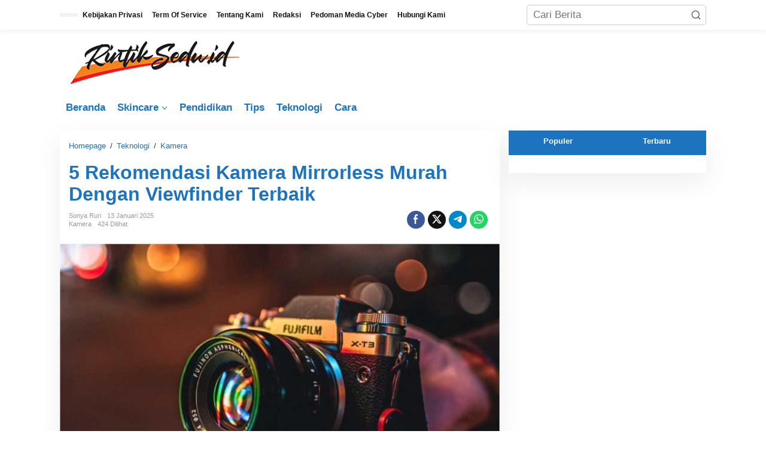

--- FILE ---
content_type: text/html; charset=UTF-8
request_url: https://rintiksedu.id/kamera-mirrorless-murah-dengan-viewfinder/
body_size: 20831
content:
<!DOCTYPE html><html lang="id" prefix="og: https://ogp.me/ns#"><head itemscope="itemscope" itemtype="https://schema.org/WebSite"><meta charset="UTF-8"><meta name="viewport" content="width=device-width, initial-scale=1"><link rel="profile" href="https://gmpg.org/xfn/11"> <script type="litespeed/javascript">!function(t){HTMLDocument.prototype.ready=function(e){t.attachEvent?"complete"===t.readyState?e():t.attachEvent("onreadystatechange",function(){"complete"===t.readyState&&e()}):"loading"!==t.readyState&&void 0!=e?e():t.addEventListener&&t.addEventListener("DOMContentLiteSpeedLoaded",e)}}(document)</script> <title>5 Rekomendasi Kamera Mirrorless Murah Dengan Viewfinder</title><meta name="description" content="Cari kamera mirroless dengan spesifikasi yang bagus dan viewfinder terbaik? Inilah 5 rekomendasi kamera mirrorless murah dengan viewfinder ..."/><meta name="robots" content="follow, index, max-snippet:-1, max-video-preview:-1, max-image-preview:large"/><link rel="canonical" href="https://rintiksedu.id/kamera-mirrorless-murah-dengan-viewfinder/" /><meta property="og:locale" content="id_ID" /><meta property="og:type" content="article" /><meta property="og:title" content="5 Rekomendasi Kamera Mirrorless Murah Dengan Viewfinder" /><meta property="og:description" content="Cari kamera mirroless dengan spesifikasi yang bagus dan viewfinder terbaik? Inilah 5 rekomendasi kamera mirrorless murah dengan viewfinder ..." /><meta property="og:url" content="https://rintiksedu.id/kamera-mirrorless-murah-dengan-viewfinder/" /><meta property="og:site_name" content="rintiksedu.id" /><meta property="article:publisher" content="https://www.facebook.com/rintiksedu85" /><meta property="article:tag" content="Kamera Mirrorless Murah Dengan Viewfinder" /><meta property="article:section" content="Kamera" /><meta property="og:updated_time" content="2025-01-13T08:45:38+07:00" /><meta property="og:image" content="https://rintiksedu.id/wp-content/uploads/2023/02/Kamera-Mirrorless-Murah-Dengan-Viewfinder.jpg" /><meta property="og:image:secure_url" content="https://rintiksedu.id/wp-content/uploads/2023/02/Kamera-Mirrorless-Murah-Dengan-Viewfinder.jpg" /><meta property="og:image:width" content="1064" /><meta property="og:image:height" content="710" /><meta property="og:image:alt" content="Kamera Mirrorless Murah Dengan Viewfinder" /><meta property="og:image:type" content="image/jpeg" /><meta property="article:published_time" content="2025-01-13T08:45:37+07:00" /><meta property="article:modified_time" content="2025-01-13T08:45:38+07:00" /><meta property="og:video" content="https://www.youtube.com/embed/Jc5j7Qr_ylQ" /><meta property="video:duration" content="703" /><meta property="ya:ovs:upload_date" content="2022-08-13T15:58:12-07:00" /><meta property="ya:ovs:allow_embed" content="true" /><meta name="twitter:card" content="summary_large_image" /><meta name="twitter:title" content="5 Rekomendasi Kamera Mirrorless Murah Dengan Viewfinder" /><meta name="twitter:description" content="Cari kamera mirroless dengan spesifikasi yang bagus dan viewfinder terbaik? Inilah 5 rekomendasi kamera mirrorless murah dengan viewfinder ..." /><meta name="twitter:site" content="@rintikseduid" /><meta name="twitter:creator" content="@rintikseduid" /><meta name="twitter:image" content="https://rintiksedu.id/wp-content/uploads/2023/02/Kamera-Mirrorless-Murah-Dengan-Viewfinder.jpg" /><meta name="twitter:label1" content="Ditulis oleh" /><meta name="twitter:data1" content="Sonya Ruri" /><meta name="twitter:label2" content="Waktunya membaca" /><meta name="twitter:data2" content="3 menit" /> <script type="application/ld+json" class="rank-math-schema-pro">{"@context":"https://schema.org","@graph":[[{"@context":"https://schema.org","@type":"SiteNavigationElement","@id":"#rank-math-toc","name":"5 Rekomendasi Kamera Mirrorless Murah Dengan Viewfinder Terbaik","url":"https://rintiksedu.id/kamera-mirrorless-murah-dengan-viewfinder/#5-rekomendasi-kamera-mirrorless-murah-dengan-viewfinder-terbaik"},{"@context":"https://schema.org","@type":"SiteNavigationElement","@id":"#rank-math-toc","name":"Kamera Mirrorless Murah Dengan Viewfinder","url":"https://rintiksedu.id/kamera-mirrorless-murah-dengan-viewfinder/#kamera-mirrorless-murah-dengan-viewfinder"},{"@context":"https://schema.org","@type":"SiteNavigationElement","@id":"#rank-math-toc","name":"1. Fujifilm GFX50S","url":"https://rintiksedu.id/kamera-mirrorless-murah-dengan-viewfinder/#1-fujifilm-gfx-50-s"},{"@context":"https://schema.org","@type":"SiteNavigationElement","@id":"#rank-math-toc","name":"2. Fujifilm XT20","url":"https://rintiksedu.id/kamera-mirrorless-murah-dengan-viewfinder/#2-fujifilm-xt-20"},{"@context":"https://schema.org","@type":"SiteNavigationElement","@id":"#rank-math-toc","name":"3. Sony A9","url":"https://rintiksedu.id/kamera-mirrorless-murah-dengan-viewfinder/#3-sony-a-9"},{"@context":"https://schema.org","@type":"SiteNavigationElement","@id":"#rank-math-toc","name":"4. Panasonik GH5","url":"https://rintiksedu.id/kamera-mirrorless-murah-dengan-viewfinder/#4-panasonik-gh-5"},{"@context":"https://schema.org","@type":"SiteNavigationElement","@id":"#rank-math-toc","name":"5. Olympus E-M1 II","url":"https://rintiksedu.id/kamera-mirrorless-murah-dengan-viewfinder/#5-olympus-e-m-1-ii"},{"@context":"https://schema.org","@type":"SiteNavigationElement","@id":"#rank-math-toc","name":"Saran Vidio Untuk Anda mengenai : Kamera Mirrorless Murah Dengan Viewfinder","url":"https://rintiksedu.id/kamera-mirrorless-murah-dengan-viewfinder/#saran-vidio-untuk-anda-mengenai-kamera-mirrorless-murah-dengan-viewfinder"}],{"@type":["NewsMediaOrganization","Organization"],"@id":"https://rintiksedu.id/#organization","name":"rintiksedu.id","url":"https://rintiksedu.id","sameAs":["https://www.facebook.com/rintiksedu85","https://twitter.com/rintikseduid","https://mastodon.social/@rintiksedu"],"logo":{"@type":"ImageObject","@id":"https://rintiksedu.id/#logo","url":"https://rintiksedu.id/wp-content/uploads/2023/04/cropped-logo-faficon-rintiksedu-1.png","contentUrl":"https://rintiksedu.id/wp-content/uploads/2023/04/cropped-logo-faficon-rintiksedu-1.png","caption":"rintiksedu.id","inLanguage":"id","width":"230","height":"195"},"description":"Media Informasi Segala Lini yang dapat dijadikan referensi pengetahuan umum untuk diterapkan menurut kepentingan Anda sekarang dan yang akan datang.","legalName":"Rintik Sedu"},{"@type":"WebSite","@id":"https://rintiksedu.id/#website","url":"https://rintiksedu.id","name":"rintiksedu.id","alternateName":"Rintiksedu","publisher":{"@id":"https://rintiksedu.id/#organization"},"inLanguage":"id"},{"@type":"ImageObject","@id":"https://rintiksedu.id/wp-content/uploads/2023/02/Kamera-Mirrorless-Murah-Dengan-Viewfinder.jpg","url":"https://rintiksedu.id/wp-content/uploads/2023/02/Kamera-Mirrorless-Murah-Dengan-Viewfinder.jpg","width":"1064","height":"710","caption":"Kamera Mirrorless Murah Dengan Viewfinder","inLanguage":"id"},{"@type":"BreadcrumbList","@id":"https://rintiksedu.id/kamera-mirrorless-murah-dengan-viewfinder/#breadcrumb","itemListElement":[{"@type":"ListItem","position":"1","item":{"@id":"https://rintiksedu.id","name":"RintikSedu.id"}},{"@type":"ListItem","position":"2","item":{"@id":"https://rintiksedu.id/category/teknologi/kamera/","name":"Kamera"}},{"@type":"ListItem","position":"3","item":{"@id":"https://rintiksedu.id/kamera-mirrorless-murah-dengan-viewfinder/","name":"5 Rekomendasi Kamera Mirrorless Murah Dengan Viewfinder Terbaik"}}]},{"@type":"WebPage","@id":"https://rintiksedu.id/kamera-mirrorless-murah-dengan-viewfinder/#webpage","url":"https://rintiksedu.id/kamera-mirrorless-murah-dengan-viewfinder/","name":"5 Rekomendasi Kamera Mirrorless Murah Dengan Viewfinder","datePublished":"2025-01-13T08:45:37+07:00","dateModified":"2025-01-13T08:45:38+07:00","isPartOf":{"@id":"https://rintiksedu.id/#website"},"primaryImageOfPage":{"@id":"https://rintiksedu.id/wp-content/uploads/2023/02/Kamera-Mirrorless-Murah-Dengan-Viewfinder.jpg"},"inLanguage":"id","breadcrumb":{"@id":"https://rintiksedu.id/kamera-mirrorless-murah-dengan-viewfinder/#breadcrumb"}},{"@type":"Person","@id":"https://rintiksedu.id/author/supriyadi/","name":"Sonya Ruri","url":"https://rintiksedu.id/author/supriyadi/","image":{"@type":"ImageObject","@id":"https://secure.gravatar.com/avatar/2ea83b9f4cd0c2e30dbb32b78e05facd9162b2020c8046fefd0f144a66491bdc?s=96&amp;d=mm&amp;r=g","url":"https://secure.gravatar.com/avatar/2ea83b9f4cd0c2e30dbb32b78e05facd9162b2020c8046fefd0f144a66491bdc?s=96&amp;d=mm&amp;r=g","caption":"Sonya Ruri","inLanguage":"id"},"worksFor":{"@id":"https://rintiksedu.id/#organization"}},{"headline":"5 Rekomendasi Kamera Mirrorless Murah Dengan Viewfinder","description":"Cari kamera mirroless dengan spesifikasi yang bagus dan viewfinder terbaik? Inilah 5 rekomendasi kamera mirrorless murah dengan viewfinder ...","datePublished":"2025-01-13T08:45:37+07:00","dateModified":"2025-01-13T08:45:38+07:00","keywords":"Kamera Mirrorless Murah Dengan Viewfinder","image":{"@id":"https://rintiksedu.id/wp-content/uploads/2023/02/Kamera-Mirrorless-Murah-Dengan-Viewfinder.jpg"},"author":{"@id":"https://rintiksedu.id/author/supriyadi/","name":"Sonya Ruri"},"@type":"NewsArticle","copyrightYear":"2025","name":"5 Rekomendasi Kamera Mirrorless Murah Dengan Viewfinder","articleSection":"Kamera","@id":"https://rintiksedu.id/kamera-mirrorless-murah-dengan-viewfinder/#schema-367990","isPartOf":{"@id":"https://rintiksedu.id/kamera-mirrorless-murah-dengan-viewfinder/#webpage"},"publisher":{"@id":"https://rintiksedu.id/#organization"},"inLanguage":"id","mainEntityOfPage":{"@id":"https://rintiksedu.id/kamera-mirrorless-murah-dengan-viewfinder/#webpage"}},{"@type":"VideoObject","name":"10 KAMERA MIRRORLESS MURAH KUALITAS MEWAH PILIHAN TERBAIK SAAT INI","description":"10 Rekomendasi kamera mirrorless terbaik dan tentunya dengan harga yang terjangkau.00:00 Intro00:39 \u25baLink Beli Camera No. 1Toko 1 https://shope.ee/6KS2KhFvai...","uploadDate":"2022-08-13T15:58:12-07:00","thumbnailUrl":"https://rintiksedu.id/wp-content/uploads/2023/02/Kamera-Mirrorless-Murah-Dengan-Viewfinder.jpg","embedUrl":"https://www.youtube.com/embed/Jc5j7Qr_ylQ","duration":"PT11M43S","width":"1280","height":"720","isFamilyFriendly":"True","@id":"https://rintiksedu.id/kamera-mirrorless-murah-dengan-viewfinder/#schema-367991","isPartOf":{"@id":"https://rintiksedu.id/kamera-mirrorless-murah-dengan-viewfinder/#webpage"},"publisher":{"@id":"https://rintiksedu.id/#organization"},"inLanguage":"id","mainEntityOfPage":{"@id":"https://rintiksedu.id/kamera-mirrorless-murah-dengan-viewfinder/#webpage"}}]}</script> <link rel='dns-prefetch' href='//fonts.googleapis.com' /><link rel='dns-prefetch' href='//pagead2.googlesyndication.com' />
<script id="warta-ready" type="litespeed/javascript">window.advanced_ads_ready=function(e,a){a=a||"complete";var d=function(e){return"interactive"===a?"loading"!==e:"complete"===e};d(document.readyState)?e():document.addEventListener("readystatechange",(function(a){d(a.target.readyState)&&e()}),{once:"interactive"===a})},window.advanced_ads_ready_queue=window.advanced_ads_ready_queue||[]</script> <link data-optimized="2" rel="stylesheet" href="https://rintiksedu.id/wp-content/litespeed/css/38f8ead6282148b7097c90562d1ca5d5.css?ver=14334" /> <script type="litespeed/javascript" data-src="https://securepubads.g.doubleclick.net/tag/js/gpt.js"></script> <script type="litespeed/javascript">let networkID='/23143157816/ca-pub-4099826262801046-tag';window.googletag=window.googletag||{cmd:[]};googletag.cmd.push(function(){googletag.defineSlot(networkID,[[300,600],[300,250],[320,480],[300,200],[336,280],[250,360],[250,350]],'div-gpt-ad-1').addService(googletag.pubads());googletag.defineSlot(networkID,[[300,600],[300,250],[320,480],[300,200],[336,280],[250,360],[250,350]],'div-gpt-ad-2').addService(googletag.pubads());googletag.defineSlot(networkID,[[300,600],[300,250],[320,480],[300,200],[336,280],[250,360],[250,350]],'div-gpt-ad-3').addService(googletag.pubads());googletag.pubads().enableLazyLoad({fetchMarginPercent:300,renderMarginPercent:100,mobileScaling:2.0});googletag.pubads().setCentering(!0);googletag.pubads().enableSingleRequest();googletag.enableServices()})</script><link rel="icon" href="https://rintiksedu.id/wp-content/uploads/2023/04/cropped-logo-faficon-rintiksedu-32x32.png" sizes="32x32" /><link rel="icon" href="https://rintiksedu.id/wp-content/uploads/2023/04/cropped-logo-faficon-rintiksedu-192x192.png" sizes="192x192" /><link rel="apple-touch-icon" href="https://rintiksedu.id/wp-content/uploads/2023/04/cropped-logo-faficon-rintiksedu-180x180.png" /><meta name="msapplication-TileImage" content="https://rintiksedu.id/wp-content/uploads/2023/04/cropped-logo-faficon-rintiksedu-270x270.png" />
 <script type="litespeed/javascript" data-src="https://www.googletagmanager.com/gtag/js?id=G-3BZ8Z37DVG"></script> <script type="litespeed/javascript">window.dataLayer=window.dataLayer||[];function gtag(){dataLayer.push(arguments)}
gtag('js',new Date());gtag('config','G-3BZ8Z37DVG')</script> <style id='wp-block-image-inline-css' type='text/css'>.wp-block-image>a,.wp-block-image>figure>a{display:inline-block}.wp-block-image img{box-sizing:border-box;height:auto;max-width:100%;vertical-align:bottom}@media not (prefers-reduced-motion){.wp-block-image img.hide{visibility:hidden}.wp-block-image img.show{animation:show-content-image .4s}}.wp-block-image[style*=border-radius] img,.wp-block-image[style*=border-radius]>a{border-radius:inherit}.wp-block-image.has-custom-border img{box-sizing:border-box}.wp-block-image.aligncenter{text-align:center}.wp-block-image.alignfull>a,.wp-block-image.alignwide>a{width:100%}.wp-block-image.alignfull img,.wp-block-image.alignwide img{height:auto;width:100%}.wp-block-image .aligncenter,.wp-block-image .alignleft,.wp-block-image .alignright,.wp-block-image.aligncenter,.wp-block-image.alignleft,.wp-block-image.alignright{display:table}.wp-block-image .aligncenter>figcaption,.wp-block-image .alignleft>figcaption,.wp-block-image .alignright>figcaption,.wp-block-image.aligncenter>figcaption,.wp-block-image.alignleft>figcaption,.wp-block-image.alignright>figcaption{caption-side:bottom;display:table-caption}.wp-block-image .alignleft{float:left;margin:.5em 1em .5em 0}.wp-block-image .alignright{float:right;margin:.5em 0 .5em 1em}.wp-block-image .aligncenter{margin-left:auto;margin-right:auto}.wp-block-image :where(figcaption){margin-bottom:1em;margin-top:.5em}.wp-block-image.is-style-circle-mask img{border-radius:9999px}@supports ((-webkit-mask-image:none) or (mask-image:none)) or (-webkit-mask-image:none){.wp-block-image.is-style-circle-mask img{border-radius:0;-webkit-mask-image:url('data:image/svg+xml;utf8,<svg viewBox="0 0 100 100" xmlns="http://www.w3.org/2000/svg"><circle cx="50" cy="50" r="50"/></svg>');mask-image:url('data:image/svg+xml;utf8,<svg viewBox="0 0 100 100" xmlns="http://www.w3.org/2000/svg"><circle cx="50" cy="50" r="50"/></svg>');mask-mode:alpha;-webkit-mask-position:center;mask-position:center;-webkit-mask-repeat:no-repeat;mask-repeat:no-repeat;-webkit-mask-size:contain;mask-size:contain}}:root :where(.wp-block-image.is-style-rounded img,.wp-block-image .is-style-rounded img){border-radius:9999px}.wp-block-image figure{margin:0}.wp-lightbox-container{display:flex;flex-direction:column;position:relative}.wp-lightbox-container img{cursor:zoom-in}.wp-lightbox-container img:hover+button{opacity:1}.wp-lightbox-container button{align-items:center;backdrop-filter:blur(16px) saturate(180%);background-color:#5a5a5a40;border:none;border-radius:4px;cursor:zoom-in;display:flex;height:20px;justify-content:center;opacity:0;padding:0;position:absolute;right:16px;text-align:center;top:16px;width:20px;z-index:100}@media not (prefers-reduced-motion){.wp-lightbox-container button{transition:opacity .2s ease}}.wp-lightbox-container button:focus-visible{outline:3px auto #5a5a5a40;outline:3px auto -webkit-focus-ring-color;outline-offset:3px}.wp-lightbox-container button:hover{cursor:pointer;opacity:1}.wp-lightbox-container button:focus{opacity:1}.wp-lightbox-container button:focus,.wp-lightbox-container button:hover,.wp-lightbox-container button:not(:hover):not(:active):not(.has-background){background-color:#5a5a5a40;border:none}.wp-lightbox-overlay{box-sizing:border-box;cursor:zoom-out;height:100vh;left:0;overflow:hidden;position:fixed;top:0;visibility:hidden;width:100%;z-index:100000}.wp-lightbox-overlay .close-button{align-items:center;cursor:pointer;display:flex;justify-content:center;min-height:40px;min-width:40px;padding:0;position:absolute;right:calc(env(safe-area-inset-right) + 16px);top:calc(env(safe-area-inset-top) + 16px);z-index:5000000}.wp-lightbox-overlay .close-button:focus,.wp-lightbox-overlay .close-button:hover,.wp-lightbox-overlay .close-button:not(:hover):not(:active):not(.has-background){background:none;border:none}.wp-lightbox-overlay .lightbox-image-container{height:var(--wp--lightbox-container-height);left:50%;overflow:hidden;position:absolute;top:50%;transform:translate(-50%,-50%);transform-origin:top left;width:var(--wp--lightbox-container-width);z-index:9999999999}.wp-lightbox-overlay .wp-block-image{align-items:center;box-sizing:border-box;display:flex;height:100%;justify-content:center;margin:0;position:relative;transform-origin:0 0;width:100%;z-index:3000000}.wp-lightbox-overlay .wp-block-image img{height:var(--wp--lightbox-image-height);min-height:var(--wp--lightbox-image-height);min-width:var(--wp--lightbox-image-width);width:var(--wp--lightbox-image-width)}.wp-lightbox-overlay .wp-block-image figcaption{display:none}.wp-lightbox-overlay button{background:none;border:none}.wp-lightbox-overlay .scrim{background-color:#fff;height:100%;opacity:.9;position:absolute;width:100%;z-index:2000000}.wp-lightbox-overlay.active{visibility:visible}@media not (prefers-reduced-motion){.wp-lightbox-overlay.active{animation:turn-on-visibility .25s both}.wp-lightbox-overlay.active img{animation:turn-on-visibility .35s both}.wp-lightbox-overlay.show-closing-animation:not(.active){animation:turn-off-visibility .35s both}.wp-lightbox-overlay.show-closing-animation:not(.active) img{animation:turn-off-visibility .25s both}.wp-lightbox-overlay.zoom.active{animation:none;opacity:1;visibility:visible}.wp-lightbox-overlay.zoom.active .lightbox-image-container{animation:lightbox-zoom-in .4s}.wp-lightbox-overlay.zoom.active .lightbox-image-container img{animation:none}.wp-lightbox-overlay.zoom.active .scrim{animation:turn-on-visibility .4s forwards}.wp-lightbox-overlay.zoom.show-closing-animation:not(.active){animation:none}.wp-lightbox-overlay.zoom.show-closing-animation:not(.active) .lightbox-image-container{animation:lightbox-zoom-out .4s}.wp-lightbox-overlay.zoom.show-closing-animation:not(.active) .lightbox-image-container img{animation:none}.wp-lightbox-overlay.zoom.show-closing-animation:not(.active) .scrim{animation:turn-off-visibility .4s forwards}}@keyframes show-content-image{0%{visibility:hidden}99%{visibility:hidden}to{visibility:visible}}@keyframes turn-on-visibility{0%{opacity:0}to{opacity:1}}@keyframes turn-off-visibility{0%{opacity:1;visibility:visible}99%{opacity:0;visibility:visible}to{opacity:0;visibility:hidden}}@keyframes lightbox-zoom-in{0%{transform:translate(calc((-100vw + var(--wp--lightbox-scrollbar-width))/2 + var(--wp--lightbox-initial-left-position)),calc(-50vh + var(--wp--lightbox-initial-top-position))) scale(var(--wp--lightbox-scale))}to{transform:translate(-50%,-50%) scale(1)}}@keyframes lightbox-zoom-out{0%{transform:translate(-50%,-50%) scale(1);visibility:visible}99%{visibility:visible}to{transform:translate(calc((-100vw + var(--wp--lightbox-scrollbar-width))/2 + var(--wp--lightbox-initial-left-position)),calc(-50vh + var(--wp--lightbox-initial-top-position))) scale(var(--wp--lightbox-scale));visibility:hidden}}
/*# sourceURL=https://rintiksedu.id/wp-includes/blocks/image/style.min.css */</style></head><body class="wp-singular post-template-default single single-post postid-1082 single-format-standard custom-background wp-custom-logo wp-theme-newkarma gmr-theme gmr-sticky group-blog aa-prefix-warta-" itemscope="itemscope" itemtype="https://schema.org/WebPage"><a class="skip-link screen-reader-text" href="#main">Lewati ke konten</a><div class="gmr-topnavwrap clearfix"><div class="container-topnav"><div class="list-flex"><div class="row-flex gmr-table-date">
<span class="gmr-top-date" data-lang="id"></span></div><div class="row-flex gmr-table-menu">
<a id="gmr-topnavresponsive-menu" href="#menus" title="Menus" rel="nofollow"><svg xmlns="http://www.w3.org/2000/svg" xmlns:xlink="http://www.w3.org/1999/xlink" aria-hidden="true" role="img" width="1em" height="1em" preserveAspectRatio="xMidYMid meet" viewBox="0 0 24 24"><path d="M4 6h16v2H4zm0 5h16v2H4zm0 5h16v2H4z" fill="currentColor"/></svg></a><div class="close-topnavmenu-wrap"><a id="close-topnavmenu-button" rel="nofollow" href="#"><svg xmlns="http://www.w3.org/2000/svg" xmlns:xlink="http://www.w3.org/1999/xlink" aria-hidden="true" role="img" width="1em" height="1em" preserveAspectRatio="xMidYMid meet" viewBox="0 0 1024 1024"><path d="M685.4 354.8c0-4.4-3.6-8-8-8l-66 .3L512 465.6l-99.3-118.4l-66.1-.3c-4.4 0-8 3.5-8 8c0 1.9.7 3.7 1.9 5.2l130.1 155L340.5 670a8.32 8.32 0 0 0-1.9 5.2c0 4.4 3.6 8 8 8l66.1-.3L512 564.4l99.3 118.4l66 .3c4.4 0 8-3.5 8-8c0-1.9-.7-3.7-1.9-5.2L553.5 515l130.1-155c1.2-1.4 1.8-3.3 1.8-5.2z" fill="currentColor"/><path d="M512 65C264.6 65 64 265.6 64 513s200.6 448 448 448s448-200.6 448-448S759.4 65 512 65zm0 820c-205.4 0-372-166.6-372-372s166.6-372 372-372s372 166.6 372 372s-166.6 372-372 372z" fill="currentColor"/></svg></a></div><nav id="site-navigation" class="gmr-topnavmenu pull-right" role="navigation" itemscope="itemscope" itemtype="https://schema.org/SiteNavigationElement"><ul id="primary-menu" class="menu"><li id="menu-item-22293" class="menu-item menu-item-type-post_type menu-item-object-page menu-item-privacy-policy menu-item-22293"><a rel="privacy-policy" href="https://rintiksedu.id/kebijakan-privasi/" itemprop="url"><span itemprop="name">Kebijakan Privasi</span></a></li><li id="menu-item-22294" class="menu-item menu-item-type-post_type menu-item-object-page menu-item-22294"><a href="https://rintiksedu.id/term-of-service/" itemprop="url"><span itemprop="name">Term Of Service</span></a></li><li id="menu-item-22295" class="menu-item menu-item-type-post_type menu-item-object-page menu-item-22295"><a href="https://rintiksedu.id/tentang-kami/" itemprop="url"><span itemprop="name">Tentang Kami</span></a></li><li id="menu-item-22296" class="menu-item menu-item-type-post_type menu-item-object-page menu-item-22296"><a href="https://rintiksedu.id/redaksi/" itemprop="url"><span itemprop="name">Redaksi</span></a></li><li id="menu-item-22297" class="menu-item menu-item-type-post_type menu-item-object-page menu-item-22297"><a href="https://rintiksedu.id/pedoman-media-cyber/" itemprop="url"><span itemprop="name">Pedoman Media Cyber</span></a></li><li id="menu-item-22298" class="menu-item menu-item-type-post_type menu-item-object-page menu-item-22298"><a href="https://rintiksedu.id/hubungi-kami/" itemprop="url"><span itemprop="name">Hubungi Kami</span></a></li></ul></nav></div><div class="row-flex gmr-menu-mobile-wrap text-center"><div class="only-mobile gmr-mobilelogo"><div class="gmr-logo"><a href="https://rintiksedu.id/" class="custom-logo-link" itemprop="url" title="Rintik Sedu"><img data-lazyloaded="1" src="[data-uri]" width="323" height="77" data-src="https://rintiksedu.id/wp-content/uploads/2024/03/logo.png" alt="Rintik Sedu" title="Rintik Sedu" /></a></div></div></div><div class="row-flex gmr-table-search last-row"><div class="gmr-search-btn">
<a id="search-menu-button" class="topnav-button gmr-search-icon" href="#" rel="nofollow"><svg xmlns="http://www.w3.org/2000/svg" aria-hidden="true" role="img" width="1em" height="1em" preserveAspectRatio="xMidYMid meet" viewBox="0 0 24 24"><path fill="none" stroke="currentColor" stroke-linecap="round" stroke-width="2" d="m21 21l-4.486-4.494M19 10.5a8.5 8.5 0 1 1-17 0a8.5 8.5 0 0 1 17 0Z"/></svg></a><div id="search-dropdown-container" class="search-dropdown search"><form method="get" class="gmr-searchform searchform" action="https://rintiksedu.id/">
<input type="text" name="s" id="s" placeholder="Cari Berita" /></form></div></div><div class="gmr-search"><form method="get" class="gmr-searchform searchform" action="https://rintiksedu.id/">
<input type="text" name="s" id="s" placeholder="Cari Berita" />
<button type="submit" role="button" aria-label="Submit" class="gmr-search-submit"><svg xmlns="http://www.w3.org/2000/svg" xmlns:xlink="http://www.w3.org/1999/xlink" aria-hidden="true" role="img" width="1em" height="1em" preserveAspectRatio="xMidYMid meet" viewBox="0 0 24 24"><g fill="none" stroke="currentColor" stroke-width="2" stroke-linecap="round" stroke-linejoin="round"><circle cx="11" cy="11" r="8"/><path d="M21 21l-4.35-4.35"/></g></svg></button></form></div></div></div></div></div><div class="container"><div class="clearfix gmr-headwrapper"><div class="gmr-logo"><a href="https://rintiksedu.id/" class="custom-logo-link" itemprop="url" title="Rintik Sedu"><img data-lazyloaded="1" src="[data-uri]" width="323" height="77" data-src="https://rintiksedu.id/wp-content/uploads/2024/03/logo.png" alt="Rintik Sedu" title="Rintik Sedu" /></a></div></div></div><header id="masthead" class="site-header" role="banner" itemscope="itemscope" itemtype="https://schema.org/WPHeader"><div class="top-header"><div class="container"><div class="gmr-menuwrap clearfix"><nav id="site-navigation" class="gmr-mainmenu" role="navigation" itemscope="itemscope" itemtype="https://schema.org/SiteNavigationElement"><ul id="primary-menu" class="menu"><li id="menu-item-29228" class="menu-item menu-item-type-custom menu-item-object-custom menu-item-home menu-item-29228"><a href="https://rintiksedu.id/" itemprop="url"><span itemprop="name">Beranda</span></a></li><li id="menu-item-2412" class="menu-item menu-item-type-taxonomy menu-item-object-category menu-item-has-children menu-item-2412"><a href="https://rintiksedu.id/category/skincare/" itemprop="url"><span itemprop="name">Skincare</span></a><ul class="sub-menu"><li id="menu-item-2413" class="menu-item menu-item-type-taxonomy menu-item-object-category menu-item-2413"><a href="https://rintiksedu.id/category/skincare/moisturizer/" itemprop="url"><span itemprop="name">Moisturizer</span></a></li><li id="menu-item-2799" class="menu-item menu-item-type-taxonomy menu-item-object-category menu-item-2799"><a href="https://rintiksedu.id/category/skincare/cushion/" itemprop="url"><span itemprop="name">cushion</span></a></li><li id="menu-item-2414" class="menu-item menu-item-type-taxonomy menu-item-object-category menu-item-2414"><a href="https://rintiksedu.id/category/skincare/hanasui/" itemprop="url"><span itemprop="name">Hanasui</span></a></li><li id="menu-item-2415" class="menu-item menu-item-type-taxonomy menu-item-object-category menu-item-2415"><a href="https://rintiksedu.id/category/skincare/cetaphil/" itemprop="url"><span itemprop="name">Cetaphil</span></a></li><li id="menu-item-2419" class="menu-item menu-item-type-taxonomy menu-item-object-category menu-item-2419"><a href="https://rintiksedu.id/category/skincare/sunscreen/" itemprop="url"><span itemprop="name">Sunscreen</span></a></li><li id="menu-item-2425" class="menu-item menu-item-type-taxonomy menu-item-object-category menu-item-2425"><a href="https://rintiksedu.id/category/skincare/vaseline/" itemprop="url"><span itemprop="name">Vaseline</span></a></li><li id="menu-item-2428" class="menu-item menu-item-type-taxonomy menu-item-object-category menu-item-2428"><a href="https://rintiksedu.id/category/skincare/face-wash/" itemprop="url"><span itemprop="name">Face Wash</span></a></li><li id="menu-item-2430" class="menu-item menu-item-type-taxonomy menu-item-object-category menu-item-2430"><a href="https://rintiksedu.id/category/skincare/cleansing/" itemprop="url"><span itemprop="name">Cleansing</span></a></li><li id="menu-item-3073" class="menu-item menu-item-type-taxonomy menu-item-object-category menu-item-3073"><a href="https://rintiksedu.id/category/skincare/safi/" itemprop="url"><span itemprop="name">Safi</span></a></li><li id="menu-item-2489" class="menu-item menu-item-type-taxonomy menu-item-object-category menu-item-2489"><a href="https://rintiksedu.id/category/skincare/eyeliner/" itemprop="url"><span itemprop="name">eyeliner</span></a></li><li id="menu-item-2490" class="menu-item menu-item-type-taxonomy menu-item-object-category menu-item-2490"><a href="https://rintiksedu.id/category/skincare/wardah/" itemprop="url"><span itemprop="name">Wardah</span></a></li><li id="menu-item-3040" class="menu-item menu-item-type-taxonomy menu-item-object-category menu-item-3040"><a href="https://rintiksedu.id/category/skincare/eyebrow/" itemprop="url"><span itemprop="name">Eyebrow</span></a></li><li id="menu-item-5214" class="menu-item menu-item-type-taxonomy menu-item-object-category menu-item-5214"><a href="https://rintiksedu.id/category/skincare/serum/" itemprop="url"><span itemprop="name">Serum</span></a></li><li id="menu-item-3394" class="menu-item menu-item-type-taxonomy menu-item-object-category menu-item-3394"><a href="https://rintiksedu.id/category/skincare/shampoo/" itemprop="url"><span itemprop="name">Shampoo</span></a></li><li id="menu-item-4668" class="menu-item menu-item-type-taxonomy menu-item-object-category menu-item-4668"><a href="https://rintiksedu.id/category/skincare/eyecream/" itemprop="url"><span itemprop="name">Eyecream</span></a></li><li id="menu-item-2901" class="menu-item menu-item-type-taxonomy menu-item-object-category menu-item-2901"><a href="https://rintiksedu.id/category/skincare/sabun/" itemprop="url"><span itemprop="name">Sabun</span></a></li><li id="menu-item-4789" class="menu-item menu-item-type-taxonomy menu-item-object-category menu-item-4789"><a href="https://rintiksedu.id/category/skincare/ponds/" itemprop="url"><span itemprop="name">Pond&#8217;s</span></a></li></ul></li><li id="menu-item-1354" class="menu-item menu-item-type-taxonomy menu-item-object-category menu-item-1354"><a href="https://rintiksedu.id/category/pendidikan/" itemprop="url"><span itemprop="name">Pendidikan</span></a></li><li id="menu-item-5083" class="menu-item menu-item-type-taxonomy menu-item-object-category menu-item-5083"><a href="https://rintiksedu.id/category/tips/" itemprop="url"><span itemprop="name">Tips</span></a></li><li id="menu-item-39203" class="menu-item menu-item-type-taxonomy menu-item-object-category current-post-ancestor menu-item-39203"><a href="https://rintiksedu.id/category/teknologi/" itemprop="url"><span itemprop="name">Teknologi</span></a></li><li id="menu-item-39204" class="menu-item menu-item-type-taxonomy menu-item-object-category menu-item-39204"><a href="https://rintiksedu.id/category/cara/" itemprop="url"><span itemprop="name">Cara</span></a></li></ul></nav></div></div></div></header><div class="site inner-wrap" id="site-container"><div id="content" class="gmr-content"><div class="container"><div class="row"><div id="primary" class="content-area col-md-content"><main id="main" class="site-main-single" role="main"><div class="gmr-list-table single-head-wrap"><div class="breadcrumbs" itemscope itemtype="https://schema.org/BreadcrumbList">
<span class="first-item" itemprop="itemListElement" itemscope itemtype="https://schema.org/ListItem">
<a itemscope itemtype="https://schema.org/WebPage" itemprop="item" itemid="https://rintiksedu.id/" href="https://rintiksedu.id/">
<span itemprop="name">Homepage</span>
</a>
<span itemprop="position" content="1"></span>
</span>
<span class="separator">/</span>
<span class="0-item" itemprop="itemListElement" itemscope itemtype="https://schema.org/ListItem">
<a itemscope itemtype="https://schema.org/WebPage" itemprop="item" itemid="https://rintiksedu.id/category/teknologi/" href="https://rintiksedu.id/category/teknologi/">
<span itemprop="name">Teknologi</span>
</a>
<span itemprop="position" content="2"></span>
</span>
<span class="separator">/</span>
<span class="1-item" itemprop="itemListElement" itemscope itemtype="https://schema.org/ListItem">
<a itemscope itemtype="https://schema.org/WebPage" itemprop="item" itemid="https://rintiksedu.id/category/teknologi/kamera/" href="https://rintiksedu.id/category/teknologi/kamera/">
<span itemprop="name">Kamera</span>
</a>
<span itemprop="position" content="3"></span>
</span>
<span class="last-item screen-reader-text" itemscope itemtype="https://schema.org/ListItem">
<span itemprop="name">5 Rekomendasi Kamera Mirrorless Murah Dengan Viewfinder Terbaik</span>
<span itemprop="position" content="4"></span>
</span></div></div><article id="post-1082" class="post-1082 post type-post status-publish format-standard has-post-thumbnail category-kamera tag-kamera-mirrorless-murah-dengan-viewfinder" itemscope="itemscope" itemtype="https://schema.org/CreativeWork"><div class="site-main gmr-single hentry"><div class="gmr-box-content-single"><header class="entry-header"><h1 class="entry-title" itemprop="headline">5 Rekomendasi Kamera Mirrorless Murah Dengan Viewfinder Terbaik</h1><div class="gmr-aftertitle-wrap"><div class="gmr-metacontent-single"><div><span class="posted-on"><span class="entry-author vcard" itemprop="author" itemscope="itemscope" itemtype="https://schema.org/person"><a class="url fn n" href="https://rintiksedu.id/author/supriyadi/" title="Tautan ke: Sonya Ruri" itemprop="url"><span itemprop="name">Sonya Ruri</span></a></span></span><span class="posted-on"><time class="entry-date published" itemprop="datePublished" datetime="2025-01-13T08:45:37+07:00">13 Januari 2025</time><time class="updated" datetime="2025-01-13T08:45:38+07:00">13 Januari 2025</time></span></div><div><span class="cat-links"><a href="https://rintiksedu.id/category/teknologi/kamera/" rel="category tag">Kamera</a></span><span class="view-single">424 Dilihat</spans></div></div><div class="gmr-social-share-intop"><ul class="gmr-socialicon-share"><li class="facebook"><a href="https://www.facebook.com/sharer/sharer.php?u=https%3A%2F%2Frintiksedu.id%2Fkamera-mirrorless-murah-dengan-viewfinder%2F" class="gmr-share-facebook" rel="nofollow" title="Sebar ini"><svg xmlns="http://www.w3.org/2000/svg" aria-hidden="true" role="img" width="0.49em" height="1em" viewBox="0 0 486.037 1000"><path d="M124.074 1000V530.771H0V361.826h124.074V217.525C124.074 104.132 197.365 0 366.243 0C434.619 0 485.18 6.555 485.18 6.555l-3.984 157.766s-51.564-.502-107.833-.502c-60.9 0-70.657 28.065-70.657 74.646v123.361h183.331l-7.977 168.945H302.706V1000H124.074" fill="currentColor" /></svg></a></li><li class="twitter"><a href="https://twitter.com/intent/tweet?url=https%3A%2F%2Frintiksedu.id%2Fkamera-mirrorless-murah-dengan-viewfinder%2F&amp;text=5%20Rekomendasi%20Kamera%20Mirrorless%20Murah%20Dengan%20Viewfinder%20Terbaik" class="gmr-share-twitter" rel="nofollow" title="Tweet ini"><svg xmlns="http://www.w3.org/2000/svg" aria-hidden="true" role="img" width="1em" height="1em" viewBox="0 0 24 24"><path fill="currentColor" d="M18.901 1.153h3.68l-8.04 9.19L24 22.846h-7.406l-5.8-7.584l-6.638 7.584H.474l8.6-9.83L0 1.154h7.594l5.243 6.932ZM17.61 20.644h2.039L6.486 3.24H4.298Z"></path></svg></a></li><li class="telegram"><a href="https://t.me/share/url?url=https%3A%2F%2Frintiksedu.id%2Fkamera-mirrorless-murah-dengan-viewfinder%2F&amp;text=5%20Rekomendasi%20Kamera%20Mirrorless%20Murah%20Dengan%20Viewfinder%20Terbaik" target="_blank" rel="nofollow" title="Telegram Share"><svg xmlns="http://www.w3.org/2000/svg" aria-hidden="true" role="img" width="1em" height="1em" viewBox="0 0 48 48"><path d="M41.42 7.309s3.885-1.515 3.56 2.164c-.107 1.515-1.078 6.818-1.834 12.553l-2.59 16.99s-.216 2.489-2.159 2.922c-1.942.432-4.856-1.515-5.396-1.948c-.432-.325-8.094-5.195-10.792-7.575c-.756-.65-1.62-1.948.108-3.463L33.648 18.13c1.295-1.298 2.59-4.328-2.806-.649l-15.11 10.28s-1.727 1.083-4.964.109l-7.016-2.165s-2.59-1.623 1.835-3.246c10.793-5.086 24.068-10.28 35.831-15.15z" fill="currentColor" /></svg></a></li><li class="whatsapp"><a href="https://api.whatsapp.com/send?text=5%20Rekomendasi%20Kamera%20Mirrorless%20Murah%20Dengan%20Viewfinder%20Terbaik https%3A%2F%2Frintiksedu.id%2Fkamera-mirrorless-murah-dengan-viewfinder%2F" class="gmr-share-whatsapp" rel="nofollow" title="Whatsapp"><svg xmlns="http://www.w3.org/2000/svg" aria-hidden="true" role="img" width="1em" height="1em" viewBox="0 0 24 24"><path d="M15.271 13.21a7.014 7.014 0 0 1 1.543.7l-.031-.018c.529.235.986.51 1.403.833l-.015-.011c.02.061.032.13.032.203l-.001.032v-.001c-.015.429-.11.832-.271 1.199l.008-.021c-.231.463-.616.82-1.087 1.01l-.014.005a3.624 3.624 0 0 1-1.576.411h-.006a8.342 8.342 0 0 1-2.988-.982l.043.022a8.9 8.9 0 0 1-2.636-1.829l-.001-.001a20.473 20.473 0 0 1-2.248-2.794l-.047-.074a5.38 5.38 0 0 1-1.1-2.995l-.001-.013v-.124a3.422 3.422 0 0 1 1.144-2.447l.003-.003a1.17 1.17 0 0 1 .805-.341h.001c.101.003.198.011.292.025l-.013-.002c.087.013.188.021.292.023h.003a.642.642 0 0 1 .414.102l-.002-.001c.107.118.189.261.238.418l.002.008q.124.31.512 1.364c.135.314.267.701.373 1.099l.014.063a1.573 1.573 0 0 1-.533.889l-.003.002q-.535.566-.535.72a.436.436 0 0 0 .081.234l-.001-.001a7.03 7.03 0 0 0 1.576 2.119l.005.005a9.89 9.89 0 0 0 2.282 1.54l.059.026a.681.681 0 0 0 .339.109h.002q.233 0 .838-.752t.804-.752zm-3.147 8.216h.022a9.438 9.438 0 0 0 3.814-.799l-.061.024c2.356-.994 4.193-2.831 5.163-5.124l.024-.063c.49-1.113.775-2.411.775-3.775s-.285-2.662-.799-3.837l.024.062c-.994-2.356-2.831-4.193-5.124-5.163l-.063-.024c-1.113-.49-2.411-.775-3.775-.775s-2.662.285-3.837.799l.062-.024c-2.356.994-4.193 2.831-5.163 5.124l-.024.063a9.483 9.483 0 0 0-.775 3.787a9.6 9.6 0 0 0 1.879 5.72l-.019-.026l-1.225 3.613l3.752-1.194a9.45 9.45 0 0 0 5.305 1.612h.047zm0-21.426h.033c1.628 0 3.176.342 4.575.959L16.659.93c2.825 1.197 5.028 3.4 6.196 6.149l.029.076c.588 1.337.93 2.896.93 4.535s-.342 3.198-.959 4.609l.029-.074c-1.197 2.825-3.4 5.028-6.149 6.196l-.076.029c-1.327.588-2.875.93-4.503.93h-.034h.002h-.053c-2.059 0-3.992-.541-5.664-1.488l.057.03L-.001 24l2.109-6.279a11.505 11.505 0 0 1-1.674-6.01c0-1.646.342-3.212.959-4.631l-.029.075C2.561 4.33 4.764 2.127 7.513.959L7.589.93A11.178 11.178 0 0 1 12.092 0h.033h-.002z" fill="currentColor" /></svg></a></li></ul></div></div></header></div><div class="gmr-featured-wrap"><figure class="gmr-attachment-img">
<img data-lazyloaded="1" src="[data-uri]" width="1064" height="710" data-src="https://rintiksedu.id/wp-content/uploads/2023/02/Kamera-Mirrorless-Murah-Dengan-Viewfinder.jpg" class="attachment-post-thumbnail size-post-thumbnail wp-post-image" alt="Kamera Mirrorless Murah Dengan Viewfinder" decoding="async" fetchpriority="high" data-srcset="https://rintiksedu.id/wp-content/uploads/2023/02/Kamera-Mirrorless-Murah-Dengan-Viewfinder.jpg 1064w, https://rintiksedu.id/wp-content/uploads/2023/02/Kamera-Mirrorless-Murah-Dengan-Viewfinder-300x200.jpg 300w, https://rintiksedu.id/wp-content/uploads/2023/02/Kamera-Mirrorless-Murah-Dengan-Viewfinder-1024x683.jpg 1024w, https://rintiksedu.id/wp-content/uploads/2023/02/Kamera-Mirrorless-Murah-Dengan-Viewfinder-150x100.jpg 150w, https://rintiksedu.id/wp-content/uploads/2023/02/Kamera-Mirrorless-Murah-Dengan-Viewfinder-768x512.jpg 768w" data-sizes="(max-width: 1064px) 100vw, 1064px" title="Kamera Mirrorless Murah Dengan Viewfinder" /><figcaption class="wp-caption-text">Kamera Mirrorless Murah Dengan Viewfinder</figcaption></figure></div><div class="gmr-box-content-single"><div class="row"><div class="col-md-sgl-l pos-sticky"><div class="gmr-social-share"><ul class="gmr-socialicon-share"><li class="facebook"><a href="https://www.facebook.com/sharer/sharer.php?u=https%3A%2F%2Frintiksedu.id%2Fkamera-mirrorless-murah-dengan-viewfinder%2F" class="gmr-share-facebook" rel="nofollow" title="Sebar ini"><svg xmlns="http://www.w3.org/2000/svg" aria-hidden="true" role="img" width="0.49em" height="1em" viewBox="0 0 486.037 1000"><path d="M124.074 1000V530.771H0V361.826h124.074V217.525C124.074 104.132 197.365 0 366.243 0C434.619 0 485.18 6.555 485.18 6.555l-3.984 157.766s-51.564-.502-107.833-.502c-60.9 0-70.657 28.065-70.657 74.646v123.361h183.331l-7.977 168.945H302.706V1000H124.074" fill="currentColor" /></svg></a></li><li class="twitter"><a href="https://twitter.com/intent/tweet?url=https%3A%2F%2Frintiksedu.id%2Fkamera-mirrorless-murah-dengan-viewfinder%2F&amp;text=5%20Rekomendasi%20Kamera%20Mirrorless%20Murah%20Dengan%20Viewfinder%20Terbaik" class="gmr-share-twitter" rel="nofollow" title="Tweet ini"><svg xmlns="http://www.w3.org/2000/svg" aria-hidden="true" role="img" width="1em" height="1em" viewBox="0 0 24 24"><path fill="currentColor" d="M18.901 1.153h3.68l-8.04 9.19L24 22.846h-7.406l-5.8-7.584l-6.638 7.584H.474l8.6-9.83L0 1.154h7.594l5.243 6.932ZM17.61 20.644h2.039L6.486 3.24H4.298Z"></path></svg></a></li><li class="telegram"><a href="https://t.me/share/url?url=https%3A%2F%2Frintiksedu.id%2Fkamera-mirrorless-murah-dengan-viewfinder%2F&amp;text=5%20Rekomendasi%20Kamera%20Mirrorless%20Murah%20Dengan%20Viewfinder%20Terbaik" target="_blank" rel="nofollow" title="Telegram Share"><svg xmlns="http://www.w3.org/2000/svg" aria-hidden="true" role="img" width="1em" height="1em" viewBox="0 0 48 48"><path d="M41.42 7.309s3.885-1.515 3.56 2.164c-.107 1.515-1.078 6.818-1.834 12.553l-2.59 16.99s-.216 2.489-2.159 2.922c-1.942.432-4.856-1.515-5.396-1.948c-.432-.325-8.094-5.195-10.792-7.575c-.756-.65-1.62-1.948.108-3.463L33.648 18.13c1.295-1.298 2.59-4.328-2.806-.649l-15.11 10.28s-1.727 1.083-4.964.109l-7.016-2.165s-2.59-1.623 1.835-3.246c10.793-5.086 24.068-10.28 35.831-15.15z" fill="currentColor" /></svg></a></li><li class="whatsapp"><a href="https://api.whatsapp.com/send?text=5%20Rekomendasi%20Kamera%20Mirrorless%20Murah%20Dengan%20Viewfinder%20Terbaik https%3A%2F%2Frintiksedu.id%2Fkamera-mirrorless-murah-dengan-viewfinder%2F" class="gmr-share-whatsapp" rel="nofollow" title="Whatsapp"><svg xmlns="http://www.w3.org/2000/svg" aria-hidden="true" role="img" width="1em" height="1em" viewBox="0 0 24 24"><path d="M15.271 13.21a7.014 7.014 0 0 1 1.543.7l-.031-.018c.529.235.986.51 1.403.833l-.015-.011c.02.061.032.13.032.203l-.001.032v-.001c-.015.429-.11.832-.271 1.199l.008-.021c-.231.463-.616.82-1.087 1.01l-.014.005a3.624 3.624 0 0 1-1.576.411h-.006a8.342 8.342 0 0 1-2.988-.982l.043.022a8.9 8.9 0 0 1-2.636-1.829l-.001-.001a20.473 20.473 0 0 1-2.248-2.794l-.047-.074a5.38 5.38 0 0 1-1.1-2.995l-.001-.013v-.124a3.422 3.422 0 0 1 1.144-2.447l.003-.003a1.17 1.17 0 0 1 .805-.341h.001c.101.003.198.011.292.025l-.013-.002c.087.013.188.021.292.023h.003a.642.642 0 0 1 .414.102l-.002-.001c.107.118.189.261.238.418l.002.008q.124.31.512 1.364c.135.314.267.701.373 1.099l.014.063a1.573 1.573 0 0 1-.533.889l-.003.002q-.535.566-.535.72a.436.436 0 0 0 .081.234l-.001-.001a7.03 7.03 0 0 0 1.576 2.119l.005.005a9.89 9.89 0 0 0 2.282 1.54l.059.026a.681.681 0 0 0 .339.109h.002q.233 0 .838-.752t.804-.752zm-3.147 8.216h.022a9.438 9.438 0 0 0 3.814-.799l-.061.024c2.356-.994 4.193-2.831 5.163-5.124l.024-.063c.49-1.113.775-2.411.775-3.775s-.285-2.662-.799-3.837l.024.062c-.994-2.356-2.831-4.193-5.124-5.163l-.063-.024c-1.113-.49-2.411-.775-3.775-.775s-2.662.285-3.837.799l.062-.024c-2.356.994-4.193 2.831-5.163 5.124l-.024.063a9.483 9.483 0 0 0-.775 3.787a9.6 9.6 0 0 0 1.879 5.72l-.019-.026l-1.225 3.613l3.752-1.194a9.45 9.45 0 0 0 5.305 1.612h.047zm0-21.426h.033c1.628 0 3.176.342 4.575.959L16.659.93c2.825 1.197 5.028 3.4 6.196 6.149l.029.076c.588 1.337.93 2.896.93 4.535s-.342 3.198-.959 4.609l.029-.074c-1.197 2.825-3.4 5.028-6.149 6.196l-.076.029c-1.327.588-2.875.93-4.503.93h-.034h.002h-.053c-2.059 0-3.992-.541-5.664-1.488l.057.03L-.001 24l2.109-6.279a11.505 11.505 0 0 1-1.674-6.01c0-1.646.342-3.212.959-4.631l-.029.075C2.561 4.33 4.764 2.127 7.513.959L7.589.93A11.178 11.178 0 0 1 12.092 0h.033h-.002z" fill="currentColor" /></svg></a></li></ul></div></div><div class="col-md-sgl-c-no-r"><div class="entry-content entry-content-single" itemprop="text"><div class="warta-before" id="warta-2227080832"><div id='div-gpt-ad-1' style='min-width: 250px; min-height: 200px;'> <script type="litespeed/javascript">googletag.cmd.push(function(){googletag.display('div-gpt-ad-1')})</script> </div></div><p>Kebanyakan kamera mirrorless hadir dengan viewfinder dan beberapa tidak, jadi mana yang lebih baik? Secara umum, kamera mirrorless biasanya tidak lengkap dengan viewfinder. Seperti pernah kita bahas pada artikel sebelumnya &#8221; <a href="https://rintiksedu.id/kamera-mirrorless-terbaik/">Kamera Mirrorless Terbaik</a> &#8221; Kali ini kita akan lebih spesifik mengulas kamera mirrorless murah dengan viewfinder.</p><div class="warta-conten" id="warta-4251156657"><div id='div-gpt-ad-2' style='min-width: 250px; min-height: 200px;'> <script type="litespeed/javascript">googletag.cmd.push(function(){googletag.display('div-gpt-ad-2')})</script> </div></div><div class="wp-block-rank-math-toc-block" id="rank-math-toc"><h2>Daftar isi artikel</h2><nav><ul><li><a href="#5-rekomendasi-kamera-mirrorless-murah-dengan-viewfinder-terbaik">5 Rekomendasi Kamera Mirrorless Murah Dengan Viewfinder Terbaik</a></li><li><a href="#kamera-mirrorless-murah-dengan-viewfinder">Kamera Mirrorless Murah Dengan Viewfinder</a><ul><li><a href="#1-fujifilm-gfx-50-s">1. Fujifilm GFX50S</a></li><li><a href="#2-fujifilm-xt-20">2. Fujifilm XT20</a></li><li><a href="#3-sony-a-9">3. Sony A9</a></li><li><a href="#4-panasonik-gh-5">4. Panasonik GH5</a></li><li><a href="#5-olympus-e-m-1-ii">5. Olympus E-M1 II</a></li><li><a href="#saran-vidio-untuk-anda-mengenai-kamera-mirrorless-murah-dengan-viewfinder">Saran Vidio Untuk Anda mengenai : Kamera Mirrorless Murah Dengan Viewfinder</a></li></ul></li></ul></nav></div><h2 class="wp-block-heading" id="5-rekomendasi-kamera-mirrorless-murah-dengan-viewfinder-terbaik">5 Rekomendasi Kamera Mirrorless Murah Dengan Viewfinder Terbaik</h2><p>Dengan layar tampilan langsung di bagian belakang dengan kecerahan yang mengingatkan pada item aslinya, itu adalah pertanyaan serius yang harus melalui pertimbangan produsen jika mereka ingin kembali menyediakan jendela bidik, alias Viewfinder .</p><p>Namun, beberapa model kelas atas hadir dengan kamera tanpa cermin dengan jendela bidik bawaan, dan bagi mereka yang tidak memiliki jendela bidik eksternal, yang biasanya terpasang sebagai pengganti lampu kilat, inilah solusinya. Dan Anda perlu tahu bahwa jendela bidik eksternal apa pun adalah elektronik.</p><h2 class="wp-block-heading" id="kamera-mirrorless-murah-dengan-viewfinder"><a href="https://rintiksedu.id/kamera-mirrorless-murah/">Kamera Mirrorless Murah</a> Dengan Viewfinder</h2><div class="wp-block-image"><figure class="aligncenter"><img data-lazyloaded="1" src="[data-uri]" width="1064" height="710" decoding="async" data-src="https://rintiksedu.id/wp-content/uploads/2023/02/Kamera-Mirrorless-Murah-Dengan-Viewfinder.jpg" alt="Kamera Mirrorless Murah Dengan Viewfinder " title="5 Rekomendasi Kamera Mirrorless Murah Dengan Viewfinder Terbaik 1"></figure></div><p>Dan bila Anda tidak dapat memilih jendela bidik optik atau elektronik, keduanya layak kalian gunakan. Jika resolusi jendela bidik rendah, gambar subjek juga tidak sebagus aslinya.</p><p>Di bawah ini adalah opsi untuk Fujifilm dan kamera mirrorless merek lain yang lengkap dengan jendela Viewfinder .</p><h3 class="wp-block-heading" id="1-fujifilm-gfx-50-s">1. Fujifilm GFX50S</h3><p>Dengan kamera ini Anda mendapatkan keuntungan ganda saat memotret, Anda bisa menggunakan live view atau bahkan electronic viewfinder. Sebanyak 3,69 juta titik menyempurnakan jendela bidik yang dapat kalian lepas. Kamera mirrorless Fujifilm GFX 50S ini cocok untuk fotografi studio dan lanskap dan lengkap dengan sensor CMOS format medium 51,4MP yang besar.</p><h3 class="wp-block-heading" id="2-fujifilm-xt-20">2. Fujifilm XT20</h3><p>Kamera mirrorless <a href="https://rintiksedu.id/kelebihan-camera-fujifilm-xt20/">Fujifilm XT20</a> terlengkapi dengan layar sentuh untuk memilih fokus, mengambil foto dan melihat gambar, dapat menggeser, menggeser, dan memperbesar, serta memiliki kerapatan jendela bidik 2,36 juta titik pada layar OLED. Namun perlu Anda ketahui bahwa Fujifilm X-T20 tidak tahan cuaca, tidak memiliki dua slot memori dan joystick. Meskipun demikian, sensor CMOS 24 MP ini memberikan hasil kualitas yang lebih baik dalam mode video 4K.</p><h3 class="wp-block-heading" id="3-sony-a-9">3. Sony A9</h3><p>Jendela bidik elektronik Sony A9 bisa sangat baik, yaitu dengan teknologi Quad VGA OLED, jendela bidik 3686 juta titik, perbesaran 0,78x. Dengan fungsi bawaan ini, sepertinya gambar objek yang akan tertampilkan menjadi lebih hidup dan mirip dengan aslinya.</p><p>Baca juga: <strong><a href="https://rintiksedu.id/kamera-sony-terbaru-mirrorless/" data-type="post" data-id="1138">Kamera Sony Terbaru Mirrorless, Rekomendasi Terbaik</a></strong></p><h3 class="wp-block-heading" id="4-panasonik-gh-5">4. Panasonik GH5</h3><p>Panasonic Lumix GH5 adalah kamera andalan Panasonic dengan pengambilan foto dan video yang menarik, penerus Lumix GH4 yang sukses di pasar, dan harus menjadi andalan bagi fotografer dan videografer profesional.</p><p>Tidak jauh berbeda dengan kamera mirrorless sebelumnya, GH5 juga menggunakan teknologi OLED untuk jendela bidik 3,6 juta dot, artinya jika Anda menggunakan jendela bidik, Anda seolah-olah sedang melihat layar TV yang cukup bagus untuk menampilkan gambar sesuka hati. tercatat. Tidak mengherankan, GH5 adalah kandidat kamera mirrorless viewfinder.</p><h3 class="wp-block-heading" id="5-olympus-e-m-1-ii">5. Olympus E-M1 II</h3><p>Kamera ini ter klaim memiliki banyak fitur yang memungkinkan Anda menghasilkan gambar dengan kualitas yang melampaui kualitas gambar yang terambil oleh kamera DSLR. Untuk pasar kelas atas, Olympus OM-D E-M1 Mark II menawarkan banyak peningkatan dari pada seri sebelumnya.</p><p>Selain desain yang kompak yang mendukung mobilitas pengguna saat memotret, OM-D E-M1 Mark II memiliki kemampuan melampaui kualitas kamera SLR digital berkat penggunaan sensor Live MOS 4/3 x 20 4 megapiksel support oleh prosesor gambar TruePic VIII terbaru, yang terdiri dari dua sirkuit mikro quad-core.</p><p>Baca juga: <strong><a href="https://rintiksedu.id/kamera-mirrorless-second-murah/" data-type="post" data-id="1091">5 Daftar Kamera Mirrorless Second Murah</a></strong></p><p>Dari kamera mirrorless dengan viewfinder ini, hanya satu yang bisa kalian lepas yaitu Fujifilm GFX 50S, selebihnya lengkap dengan casting dari pabrikan, dan rata-rata resolusinya cukup bagus di atas 1 juta dot, hal ini tentunya untuk l user kenyamanan saat menggunakan jendela bidik saat memotret.</p><p>Selain adanya viewfinder pada kamera mirrorless, hal ini terkesan mubazir, karena pada umumnya kamera mirrorless dengan ukuran sekecil itu sudah cukup menggunakan live view saat pengambilan gambar, dan di hampir semua model yang diulas, layar live view bisa dilipat jauh. dan tertekuk. . Kehadiran viewfinder sepertinya hanya bisa dimanfaatkan saat menggunakan pegangan vertikal atau baterai tambahan, karena ukuran bodinya akan lebih besar, sehingga posisi membidik lewat viewfinder akan lebih nyaman dibandingkan menggunakan live view.</p><p>Sedangkan untuk memutuskan mana yang lebih baik, antara optical viewfinder seperti di DSLR dan electronic viewfinder di kamera mirrorless, keduanya sama-sama bagus, penempatan viewfinder di mirror sepertinya sudah sesuai dengan fitur canggih yang dimilikinya, sehingga terkadang dengan kamera DSLR akan diganti oleh kamera mirrorless yang kemampuan dan karakteristiknya sama persis dengan kamera DSLR, baik sensor maupun berperforma tinggi. Sepakat?</p><h3 class="wp-block-heading" id="saran-vidio-untuk-anda-mengenai-kamera-mirrorless-murah-dengan-viewfinder">Saran Vidio Untuk Anda mengenai : Kamera Mirrorless Murah Dengan Viewfinder</h3><center><iframe src="https://www.youtube.com/embed/Jc5j7Qr_ylQ" width="420" height="315"><br />
</iframe></center><div class="post-views content-post post-1082 entry-meta load-static">
<span class="post-views-icon dashicons dashicons-chart-bar"></span> <span class="post-views-label">Post Views:</span> <span class="post-views-count">424</span></div><div class="warta-afyer" id="warta-3435561400"><div id='div-gpt-ad-3' style='min-width: 250px; min-height: 200px;'> <script type="litespeed/javascript">googletag.cmd.push(function(){googletag.display('div-gpt-ad-3')})</script> </div></div></div><footer class="entry-footer">
<span class="tags-links"><a href="https://rintiksedu.id/tag/kamera-mirrorless-murah-dengan-viewfinder/" rel="tag">Kamera Mirrorless Murah Dengan Viewfinder</a></span><div class="gmr-cf-metacontent heading-text meta-content"></div><div class="wrap-social-single"><div class="social-text">Ikuti Kami</div><ul class="single-social-icon"><li><a href="https://rintiksedu.id/feed/" title="RSS" class="rss" target="_blank" rel="nofollow"><svg xmlns="http://www.w3.org/2000/svg" xmlns:xlink="http://www.w3.org/1999/xlink" aria-hidden="true" role="img" width="1em" height="1em" preserveAspectRatio="xMidYMid meet" viewBox="0 0 20 20"><path d="M14.92 18H18C18 9.32 10.82 2.25 2 2.25v3.02c7.12 0 12.92 5.71 12.92 12.73zm-5.44 0h3.08C12.56 12.27 7.82 7.6 2 7.6v3.02c2 0 3.87.77 5.29 2.16A7.292 7.292 0 0 1 9.48 18zm-5.35-.02c1.17 0 2.13-.93 2.13-2.09c0-1.15-.96-2.09-2.13-2.09c-1.18 0-2.13.94-2.13 2.09c0 1.16.95 2.09 2.13 2.09z" fill="currentColor"/></svg></a></li></ul></div><nav class="navigation post-navigation" aria-label="Pos"><h2 class="screen-reader-text">Navigasi pos</h2><div class="nav-links"><div class="nav-previous"><a href="https://rintiksedu.id/kamera-mirrorless-second-murah/" rel="prev"><span>Pos sebelumnya</span> 5 Daftar Kamera Mirrorless Second Murah</a></div><div class="nav-next"><a href="https://rintiksedu.id/gimbal-kamera-mirrorless-murah/" rel="next"><span>Pos berikutnya</span> Best 11 Pilihan Gimbal Kamera Mirrorless Murah Bisa dianggap Terbaik!</a></div></div></nav></footer></div></div></div></div><div class="gmr-box-content-single"><div class="newkarma-core-related-post site-main gmr-single gmr-gallery-related"><h3 class="widget-title"><span>Jangan Lewatkan</span></h3><ul><li><div class="other-content-thumbnail"><a href="https://rintiksedu.id/kamera-dslr-terbaik/" itemprop="url" title="Permalink ke: Kamera DSLR Terbaik, Mulai 3 Jutaan" class="image-related" rel="bookmark"><img data-lazyloaded="1" src="[data-uri]" width="1024" height="673" data-src="https://rintiksedu.id/wp-content/uploads/2023/01/Kamera-DSLR-Terbaik-Untuk-Profesional-Pemula-1024x673.jpg" class="attachment-large size-large wp-post-image" alt="Kamera DSLR Terbaik" decoding="async" data-srcset="https://rintiksedu.id/wp-content/uploads/2023/01/Kamera-DSLR-Terbaik-Untuk-Profesional-Pemula-1024x673.jpg 1024w, https://rintiksedu.id/wp-content/uploads/2023/01/Kamera-DSLR-Terbaik-Untuk-Profesional-Pemula-300x197.jpg 300w, https://rintiksedu.id/wp-content/uploads/2023/01/Kamera-DSLR-Terbaik-Untuk-Profesional-Pemula-150x99.jpg 150w, https://rintiksedu.id/wp-content/uploads/2023/01/Kamera-DSLR-Terbaik-Untuk-Profesional-Pemula-768x505.jpg 768w, https://rintiksedu.id/wp-content/uploads/2023/01/Kamera-DSLR-Terbaik-Untuk-Profesional-Pemula-1536x1009.jpg 1536w, https://rintiksedu.id/wp-content/uploads/2023/01/Kamera-DSLR-Terbaik-Untuk-Profesional-Pemula-2048x1346.jpg 2048w, https://rintiksedu.id/wp-content/uploads/2023/01/Kamera-DSLR-Terbaik-Untuk-Profesional-Pemula-310x205.jpg 310w" data-sizes="(max-width: 1024px) 100vw, 1024px" title="Kamera DSLR Terbaik" /></a></div><div class="newkarma-core-related-title"><a href="https://rintiksedu.id/kamera-dslr-terbaik/" itemprop="url" class="rp-title" title="Permalink ke: Kamera DSLR Terbaik, Mulai 3 Jutaan" rel="bookmark">Kamera DSLR Terbaik, Mulai 3 Jutaan</a></div></li><li><div class="other-content-thumbnail"><a href="https://rintiksedu.id/cek-shutter-count-sony/" itemprop="url" title="Permalink ke: Cara Mudah Cek Shutter Count Kamera Sony" class="image-related" rel="bookmark"><img data-lazyloaded="1" src="[data-uri]" width="466" height="354" data-src="https://rintiksedu.id/wp-content/uploads/2023/04/Cek-Shutter-Count-Sony.jpg.webp" class="attachment-large size-large wp-post-image" alt="Cek Shutter Count Sony" decoding="async" data-srcset="https://rintiksedu.id/wp-content/uploads/2023/04/Cek-Shutter-Count-Sony.jpg.webp 466w, https://rintiksedu.id/wp-content/uploads/2023/04/Cek-Shutter-Count-Sony-300x228.jpg.webp 300w, https://rintiksedu.id/wp-content/uploads/2023/04/Cek-Shutter-Count-Sony-150x114.jpg.webp 150w" data-sizes="(max-width: 466px) 100vw, 466px" title="Cek Shutter Count Sony" /></a></div><div class="newkarma-core-related-title"><a href="https://rintiksedu.id/cek-shutter-count-sony/" itemprop="url" class="rp-title" title="Permalink ke: Cara Mudah Cek Shutter Count Kamera Sony" rel="bookmark">Cara Mudah Cek Shutter Count Kamera Sony</a></div></li><li><div class="other-content-thumbnail"><a href="https://rintiksedu.id/kamera-mirrorless-terbaik/" itemprop="url" title="Permalink ke: 13 Kamera Mirrorless Terbaik Untuk Pemula Harga Mulai 3 Jutaan" class="image-related" rel="bookmark"><img data-lazyloaded="1" src="[data-uri]" width="1024" height="680" data-src="https://rintiksedu.id/wp-content/uploads/2023/02/Kamera-Mirrorless-Terbaik-1024x680.jpg" class="attachment-large size-large wp-post-image" alt="Kamera Mirrorless Terbaik" decoding="async" data-srcset="https://rintiksedu.id/wp-content/uploads/2023/02/Kamera-Mirrorless-Terbaik-1024x680.jpg 1024w, https://rintiksedu.id/wp-content/uploads/2023/02/Kamera-Mirrorless-Terbaik-300x199.jpg 300w, https://rintiksedu.id/wp-content/uploads/2023/02/Kamera-Mirrorless-Terbaik-150x100.jpg 150w, https://rintiksedu.id/wp-content/uploads/2023/02/Kamera-Mirrorless-Terbaik-768x510.jpg 768w, https://rintiksedu.id/wp-content/uploads/2023/02/Kamera-Mirrorless-Terbaik-310x205.jpg 310w, https://rintiksedu.id/wp-content/uploads/2023/02/Kamera-Mirrorless-Terbaik.jpg 1069w" data-sizes="(max-width: 1024px) 100vw, 1024px" title="Kamera Mirrorless Terbaik" /></a></div><div class="newkarma-core-related-title"><a href="https://rintiksedu.id/kamera-mirrorless-terbaik/" itemprop="url" class="rp-title" title="Permalink ke: 13 Kamera Mirrorless Terbaik Untuk Pemula Harga Mulai 3 Jutaan" rel="bookmark">13 Kamera Mirrorless Terbaik Untuk Pemula Harga Mulai 3 Jutaan</a></div></li><li><div class="other-content-thumbnail"><a href="https://rintiksedu.id/kamera-mirrorless-murah/" itemprop="url" title="Permalink ke: Kamera Mirrorless Murah, Harga Mulai 2 Jutaan" class="image-related" rel="bookmark"><img data-lazyloaded="1" src="[data-uri]" width="1024" height="683" data-src="https://rintiksedu.id/wp-content/uploads/2023/02/FUJIFILM-X-S10-1024x683.jpg" class="attachment-large size-large wp-post-image" alt="FUJIFILM X-S10" decoding="async" data-srcset="https://rintiksedu.id/wp-content/uploads/2023/02/FUJIFILM-X-S10-1024x683.jpg 1024w, https://rintiksedu.id/wp-content/uploads/2023/02/FUJIFILM-X-S10-300x200.jpg 300w, https://rintiksedu.id/wp-content/uploads/2023/02/FUJIFILM-X-S10-150x100.jpg 150w, https://rintiksedu.id/wp-content/uploads/2023/02/FUJIFILM-X-S10-768x512.jpg 768w, https://rintiksedu.id/wp-content/uploads/2023/02/FUJIFILM-X-S10.jpg 1064w" data-sizes="(max-width: 1024px) 100vw, 1024px" title="FUJIFILM X-S10" /></a></div><div class="newkarma-core-related-title"><a href="https://rintiksedu.id/kamera-mirrorless-murah/" itemprop="url" class="rp-title" title="Permalink ke: Kamera Mirrorless Murah, Harga Mulai 2 Jutaan" rel="bookmark">Kamera Mirrorless Murah, Harga Mulai 2 Jutaan</a></div></li><li><div class="other-content-thumbnail"><a href="https://rintiksedu.id/kamera-mirrorless-sony/" itemprop="url" title="Permalink ke: Daftar Harga Kamera Mirrorless Sony Lengkap dan Rekomendasinya" class="image-related" rel="bookmark"><img data-lazyloaded="1" src="[data-uri]" width="984" height="600" data-src="https://rintiksedu.id/wp-content/uploads/2023/02/Sony-E-mount-α6000.jpg" class="attachment-large size-large wp-post-image" alt="Sony E mount α6000" decoding="async" data-srcset="https://rintiksedu.id/wp-content/uploads/2023/02/Sony-E-mount-α6000.jpg 984w, https://rintiksedu.id/wp-content/uploads/2023/02/Sony-E-mount-α6000-300x183.jpg 300w, https://rintiksedu.id/wp-content/uploads/2023/02/Sony-E-mount-α6000-150x91.jpg 150w, https://rintiksedu.id/wp-content/uploads/2023/02/Sony-E-mount-α6000-768x468.jpg 768w" data-sizes="(max-width: 984px) 100vw, 984px" title="Sony E mount α6000" /></a></div><div class="newkarma-core-related-title"><a href="https://rintiksedu.id/kamera-mirrorless-sony/" itemprop="url" class="rp-title" title="Permalink ke: Daftar Harga Kamera Mirrorless Sony Lengkap dan Rekomendasinya" rel="bookmark">Daftar Harga Kamera Mirrorless Sony Lengkap dan Rekomendasinya</a></div></li><li><div class="other-content-thumbnail"><a href="https://rintiksedu.id/kamera-mirrorless-adalah/" itemprop="url" title="Permalink ke: Kamera Mirrorless Adalah, Pengertian dan Fitur yang Harus Ada" class="image-related" rel="bookmark"><img data-lazyloaded="1" src="[data-uri]" width="1024" height="683" data-src="https://rintiksedu.id/wp-content/uploads/2023/02/Kamera-Mirrorless-Adalah-1024x683.jpg" class="attachment-large size-large wp-post-image" alt="Kamera Mirrorless Adalah" decoding="async" data-srcset="https://rintiksedu.id/wp-content/uploads/2023/02/Kamera-Mirrorless-Adalah-1024x683.jpg 1024w, https://rintiksedu.id/wp-content/uploads/2023/02/Kamera-Mirrorless-Adalah-300x200.jpg 300w, https://rintiksedu.id/wp-content/uploads/2023/02/Kamera-Mirrorless-Adalah-150x100.jpg 150w, https://rintiksedu.id/wp-content/uploads/2023/02/Kamera-Mirrorless-Adalah-768x512.jpg 768w, https://rintiksedu.id/wp-content/uploads/2023/02/Kamera-Mirrorless-Adalah.jpg 1064w" data-sizes="(max-width: 1024px) 100vw, 1024px" title="Kamera Mirrorless Adalah" /></a></div><div class="newkarma-core-related-title"><a href="https://rintiksedu.id/kamera-mirrorless-adalah/" itemprop="url" class="rp-title" title="Permalink ke: Kamera Mirrorless Adalah, Pengertian dan Fitur yang Harus Ada" rel="bookmark">Kamera Mirrorless Adalah, Pengertian dan Fitur yang Harus Ada</a></div></li></ul></div></div></article><div class="gmr-box-content-single"><h3 class="widget-title"><span>News Feed</span></h3><div class="site-main gmr-single gmr-infinite-selector gmr-related-infinite"><div id="gmr-main-load"><div class="item-infinite"><div class="item-box clearfix post-38 post type-post status-publish format-standard has-post-thumbnail category-kamera tag-dslr tag-kamera"><div class="other-content-thumbnail"><a href="https://rintiksedu.id/kamera-dslr-terbaik/" itemprop="url" title="Permalink ke: Kamera DSLR Terbaik, Mulai 3 Jutaan" class="image-related" rel="bookmark"><img data-lazyloaded="1" src="[data-uri]" width="1024" height="673" data-src="https://rintiksedu.id/wp-content/uploads/2023/01/Kamera-DSLR-Terbaik-Untuk-Profesional-Pemula-1024x673.jpg" class="attachment-large size-large wp-post-image" alt="Kamera DSLR Terbaik" decoding="async" data-srcset="https://rintiksedu.id/wp-content/uploads/2023/01/Kamera-DSLR-Terbaik-Untuk-Profesional-Pemula-1024x673.jpg 1024w, https://rintiksedu.id/wp-content/uploads/2023/01/Kamera-DSLR-Terbaik-Untuk-Profesional-Pemula-300x197.jpg 300w, https://rintiksedu.id/wp-content/uploads/2023/01/Kamera-DSLR-Terbaik-Untuk-Profesional-Pemula-150x99.jpg 150w, https://rintiksedu.id/wp-content/uploads/2023/01/Kamera-DSLR-Terbaik-Untuk-Profesional-Pemula-768x505.jpg 768w, https://rintiksedu.id/wp-content/uploads/2023/01/Kamera-DSLR-Terbaik-Untuk-Profesional-Pemula-1536x1009.jpg 1536w, https://rintiksedu.id/wp-content/uploads/2023/01/Kamera-DSLR-Terbaik-Untuk-Profesional-Pemula-2048x1346.jpg 2048w, https://rintiksedu.id/wp-content/uploads/2023/01/Kamera-DSLR-Terbaik-Untuk-Profesional-Pemula-310x205.jpg 310w" data-sizes="(max-width: 1024px) 100vw, 1024px" title="Kamera DSLR Terbaik" /></a></div><h4 class="infinite-related-title"><a href="https://rintiksedu.id/kamera-dslr-terbaik/" class="rp-title" itemprop="url" title="Permalink ke: Kamera DSLR Terbaik, Mulai 3 Jutaan" rel="bookmark">Kamera DSLR Terbaik, Mulai 3 Jutaan</a></h4></div></div><div class="item-infinite"><div class="item-box clearfix post-3854 post type-post status-publish format-standard has-post-thumbnail category-kamera tag-cek tag-shutter-count tag-sony"><div class="other-content-thumbnail"><a href="https://rintiksedu.id/cek-shutter-count-sony/" itemprop="url" title="Permalink ke: Cara Mudah Cek Shutter Count Kamera Sony" class="image-related" rel="bookmark"><img data-lazyloaded="1" src="[data-uri]" width="466" height="354" data-src="https://rintiksedu.id/wp-content/uploads/2023/04/Cek-Shutter-Count-Sony.jpg.webp" class="attachment-large size-large wp-post-image" alt="Cek Shutter Count Sony" decoding="async" data-srcset="https://rintiksedu.id/wp-content/uploads/2023/04/Cek-Shutter-Count-Sony.jpg.webp 466w, https://rintiksedu.id/wp-content/uploads/2023/04/Cek-Shutter-Count-Sony-300x228.jpg.webp 300w, https://rintiksedu.id/wp-content/uploads/2023/04/Cek-Shutter-Count-Sony-150x114.jpg.webp 150w" data-sizes="(max-width: 466px) 100vw, 466px" title="Cek Shutter Count Sony" /></a></div><h4 class="infinite-related-title"><a href="https://rintiksedu.id/cek-shutter-count-sony/" class="rp-title" itemprop="url" title="Permalink ke: Cara Mudah Cek Shutter Count Kamera Sony" rel="bookmark">Cara Mudah Cek Shutter Count Kamera Sony</a></h4></div></div><div class="item-infinite"><div class="item-box clearfix post-472 post type-post status-publish format-standard has-post-thumbnail category-kamera tag-kamera tag-mirrorless tag-terbaik"><div class="other-content-thumbnail"><a href="https://rintiksedu.id/kamera-mirrorless-terbaik/" itemprop="url" title="Permalink ke: 13 Kamera Mirrorless Terbaik Untuk Pemula Harga Mulai 3 Jutaan" class="image-related" rel="bookmark"><img data-lazyloaded="1" src="[data-uri]" width="1024" height="680" data-src="https://rintiksedu.id/wp-content/uploads/2023/02/Kamera-Mirrorless-Terbaik-1024x680.jpg" class="attachment-large size-large wp-post-image" alt="Kamera Mirrorless Terbaik" decoding="async" data-srcset="https://rintiksedu.id/wp-content/uploads/2023/02/Kamera-Mirrorless-Terbaik-1024x680.jpg 1024w, https://rintiksedu.id/wp-content/uploads/2023/02/Kamera-Mirrorless-Terbaik-300x199.jpg 300w, https://rintiksedu.id/wp-content/uploads/2023/02/Kamera-Mirrorless-Terbaik-150x100.jpg 150w, https://rintiksedu.id/wp-content/uploads/2023/02/Kamera-Mirrorless-Terbaik-768x510.jpg 768w, https://rintiksedu.id/wp-content/uploads/2023/02/Kamera-Mirrorless-Terbaik-310x205.jpg 310w, https://rintiksedu.id/wp-content/uploads/2023/02/Kamera-Mirrorless-Terbaik.jpg 1069w" data-sizes="(max-width: 1024px) 100vw, 1024px" title="Kamera Mirrorless Terbaik" /></a></div><h4 class="infinite-related-title"><a href="https://rintiksedu.id/kamera-mirrorless-terbaik/" class="rp-title" itemprop="url" title="Permalink ke: 13 Kamera Mirrorless Terbaik Untuk Pemula Harga Mulai 3 Jutaan" rel="bookmark">13 Kamera Mirrorless Terbaik Untuk Pemula Harga Mulai 3 Jutaan</a></h4></div></div><div class="item-infinite"><div class="item-box clearfix post-1022 post type-post status-publish format-standard has-post-thumbnail category-kamera tag-kamera-mirrorless-murah"><div class="other-content-thumbnail"><a href="https://rintiksedu.id/kamera-mirrorless-murah/" itemprop="url" title="Permalink ke: Kamera Mirrorless Murah, Harga Mulai 2 Jutaan" class="image-related" rel="bookmark"><img data-lazyloaded="1" src="[data-uri]" width="1024" height="683" data-src="https://rintiksedu.id/wp-content/uploads/2023/02/FUJIFILM-X-S10-1024x683.jpg" class="attachment-large size-large wp-post-image" alt="FUJIFILM X-S10" decoding="async" data-srcset="https://rintiksedu.id/wp-content/uploads/2023/02/FUJIFILM-X-S10-1024x683.jpg 1024w, https://rintiksedu.id/wp-content/uploads/2023/02/FUJIFILM-X-S10-300x200.jpg 300w, https://rintiksedu.id/wp-content/uploads/2023/02/FUJIFILM-X-S10-150x100.jpg 150w, https://rintiksedu.id/wp-content/uploads/2023/02/FUJIFILM-X-S10-768x512.jpg 768w, https://rintiksedu.id/wp-content/uploads/2023/02/FUJIFILM-X-S10.jpg 1064w" data-sizes="(max-width: 1024px) 100vw, 1024px" title="FUJIFILM X-S10" /></a></div><h4 class="infinite-related-title"><a href="https://rintiksedu.id/kamera-mirrorless-murah/" class="rp-title" itemprop="url" title="Permalink ke: Kamera Mirrorless Murah, Harga Mulai 2 Jutaan" rel="bookmark">Kamera Mirrorless Murah, Harga Mulai 2 Jutaan</a></h4></div></div><div class="item-infinite"><div class="item-box clearfix post-1038 post type-post status-publish format-standard has-post-thumbnail category-kamera tag-kamera-mirrorless-sony"><div class="other-content-thumbnail"><a href="https://rintiksedu.id/kamera-mirrorless-sony/" itemprop="url" title="Permalink ke: Daftar Harga Kamera Mirrorless Sony Lengkap dan Rekomendasinya" class="image-related" rel="bookmark"><img data-lazyloaded="1" src="[data-uri]" width="984" height="600" data-src="https://rintiksedu.id/wp-content/uploads/2023/02/Sony-E-mount-α6000.jpg" class="attachment-large size-large wp-post-image" alt="Sony E mount α6000" decoding="async" data-srcset="https://rintiksedu.id/wp-content/uploads/2023/02/Sony-E-mount-α6000.jpg 984w, https://rintiksedu.id/wp-content/uploads/2023/02/Sony-E-mount-α6000-300x183.jpg 300w, https://rintiksedu.id/wp-content/uploads/2023/02/Sony-E-mount-α6000-150x91.jpg 150w, https://rintiksedu.id/wp-content/uploads/2023/02/Sony-E-mount-α6000-768x468.jpg 768w" data-sizes="(max-width: 984px) 100vw, 984px" title="Sony E mount α6000" /></a></div><h4 class="infinite-related-title"><a href="https://rintiksedu.id/kamera-mirrorless-sony/" class="rp-title" itemprop="url" title="Permalink ke: Daftar Harga Kamera Mirrorless Sony Lengkap dan Rekomendasinya" rel="bookmark">Daftar Harga Kamera Mirrorless Sony Lengkap dan Rekomendasinya</a></h4></div></div><div class="item-infinite"><div class="item-box clearfix post-1048 post type-post status-publish format-standard has-post-thumbnail category-kamera tag-kamera-mirrorless-adalah"><div class="other-content-thumbnail"><a href="https://rintiksedu.id/kamera-mirrorless-adalah/" itemprop="url" title="Permalink ke: Kamera Mirrorless Adalah, Pengertian dan Fitur yang Harus Ada" class="image-related" rel="bookmark"><img data-lazyloaded="1" src="[data-uri]" width="1024" height="683" data-src="https://rintiksedu.id/wp-content/uploads/2023/02/Kamera-Mirrorless-Adalah-1024x683.jpg" class="attachment-large size-large wp-post-image" alt="Kamera Mirrorless Adalah" decoding="async" data-srcset="https://rintiksedu.id/wp-content/uploads/2023/02/Kamera-Mirrorless-Adalah-1024x683.jpg 1024w, https://rintiksedu.id/wp-content/uploads/2023/02/Kamera-Mirrorless-Adalah-300x200.jpg 300w, https://rintiksedu.id/wp-content/uploads/2023/02/Kamera-Mirrorless-Adalah-150x100.jpg 150w, https://rintiksedu.id/wp-content/uploads/2023/02/Kamera-Mirrorless-Adalah-768x512.jpg 768w, https://rintiksedu.id/wp-content/uploads/2023/02/Kamera-Mirrorless-Adalah.jpg 1064w" data-sizes="(max-width: 1024px) 100vw, 1024px" title="Kamera Mirrorless Adalah" /></a></div><h4 class="infinite-related-title"><a href="https://rintiksedu.id/kamera-mirrorless-adalah/" class="rp-title" itemprop="url" title="Permalink ke: Kamera Mirrorless Adalah, Pengertian dan Fitur yang Harus Ada" rel="bookmark">Kamera Mirrorless Adalah, Pengertian dan Fitur yang Harus Ada</a></h4></div></div></div><div class="inf-pagination"><ul class='page-numbers'><li><span aria-current="page" class="page-numbers current">1</span></li><li><a rel="nofollow" class="page-numbers" href="https://rintiksedu.id/kamera-mirrorless-murah-dengan-viewfinder/?pgrelated=2">2</a></li><li><a rel="nofollow" class="page-numbers" href="https://rintiksedu.id/kamera-mirrorless-murah-dengan-viewfinder/?pgrelated=3">3</a></li><li><a rel="nofollow" class="page-numbers" href="https://rintiksedu.id/kamera-mirrorless-murah-dengan-viewfinder/?pgrelated=4">4</a></li><li><a rel="nofollow" class="next page-numbers" href="https://rintiksedu.id/kamera-mirrorless-murah-dengan-viewfinder/?pgrelated=2">Berikutnya</a></li></ul></div><div class="text-center gmr-newinfinite"><div class="page-load-status"><div class="loader-ellips infinite-scroll-request gmr-ajax-load-wrapper gmr-loader"><div class="gmr-ajax-wrap"><div class="gmr-ajax-loader"><div></div><div></div></div></div></div><p class="infinite-scroll-last">No More Posts Available.</p><p class="infinite-scroll-error">No more pages to load.</p></div><p><button class="view-more-button heading-text">View More</button></p></div></div></div></main></div><aside id="secondary" class="widget-area col-md-sb-r pos-sticky" role="complementary" ><div id="newkarma-ajaxtab-2" class="widget newkarma-widget-post"><div class="gmr_widget_content gmr-class-tabwidget" id="newkarma-ajaxtab-2_content" data-token="2"><ul class="gmr-tabs clearfix js-tabs__header"><li class="tab_title"><a href="#" class="js-tabs__title" rel="nofollow">Populer</a></li><li class="tab_title"><a href="#" class="js-tabs__title" rel="nofollow">Terbaru</a></li></ul><div class="inside clearfix"><div id="popular-tab" class="tab-content js-tabs__content" style="display: none;"><div class="newkarma-rp-widget clearfix"><div class="newkarma-rp"><ul><li class="has-post-thumbnail clearfix"><div class="rp-number pull-left">1</div><div class="gmr-rp-number-content">
<a href="https://rintiksedu.id/loker-tanpa-pengalaman-satpam-bri-di-kecamatan-bilah-hilir-kab-labuhanbatu-terdekat/" class="rp-title" itemprop="url" title="Tautan ke: Loker Tanpa Pengalaman Satpam BRI di Kecamatan Bilah Hilir, Kab. Labuhanbatu Terdekat">Loker Tanpa Pengalaman Satpam BRI di Kecamatan Bilah Hilir, Kab. Labuhanbatu Terdekat</a><div class="gmr-metacontent">
85 Dilihat</div></div></li><li class="has-post-thumbnail clearfix"><div class="rp-number pull-left">2</div><div class="gmr-rp-number-content">
<a href="https://rintiksedu.id/kesempatan-kerja-satpam-grapari-telkomsel-denpasar/" class="rp-title" itemprop="url" title="Tautan ke: Kesempatan Kerja Satpam Grapari Telkomsel Denpasar Tahun 2025">Kesempatan Kerja Satpam Grapari Telkomsel Denpasar Tahun 2025</a><div class="gmr-metacontent">
80 Dilihat</div></div></li><li class="has-post-thumbnail clearfix"><div class="rp-number pull-left">3</div><div class="gmr-rp-number-content">
<a href="https://rintiksedu.id/info-kerja-satpam-bri-di-kecamatan-pagelaran-kab-malang-terdekat/" class="rp-title" itemprop="url" title="Tautan ke: Info Kerja Satpam BRI di Kecamatan Pagelaran, Kab. Malang Terdekat">Info Kerja Satpam BRI di Kecamatan Pagelaran, Kab. Malang Terdekat</a><div class="gmr-metacontent">
74 Dilihat</div></div></li><li class="has-post-thumbnail clearfix"><div class="rp-number pull-left">4</div><div class="gmr-rp-number-content">
<a href="https://rintiksedu.id/dibutuhkan-segera-satpam-bri-di-kecamatan-way-kenanga-kab-tulang-bawang-barat-terdekat/" class="rp-title" itemprop="url" title="Tautan ke: Dibutuhkan Segera Satpam BRI di Kecamatan Way Kenanga, Kab. Tulang Bawang Barat Terdekat">Dibutuhkan Segera Satpam BRI di Kecamatan Way Kenanga, Kab. Tulang Bawang Barat Terdekat</a><div class="gmr-metacontent">
74 Dilihat</div></div></li><li class="has-post-thumbnail clearfix"><div class="rp-number pull-left">5</div><div class="gmr-rp-number-content">
<a href="https://rintiksedu.id/karir-tanpa-syarat-rumit-cs-telkomsel-sukoharjo/" class="rp-title" itemprop="url" title="Tautan ke: Karir Tanpa Syarat Rumit Cs Telkomsel Sukoharjo Tahun 2025">Karir Tanpa Syarat Rumit Cs Telkomsel Sukoharjo Tahun 2025</a><div class="gmr-metacontent">
53 Dilihat</div></div></li></ul></div></div></div><div id="recent-tab" class="tab-content js-tabs__content" style="display: none;"><div class="newkarma-rp-widget clearfix"><div class="newkarma-rp"><ul><li class="has-post-thumbnail clearfix"><div class="content-thumbnail"><a href="https://rintiksedu.id/karir-tanpa-syarat-rumit-satpam-bri-di-kecamatan-konang-kab-bangkalan-terdekat/" itemprop="url" title="Tautan ke: Karir Tanpa Syarat Rumit Satpam BRI di Kecamatan Konang, Kab. Bangkalan Terdekat" rel="bookmark"><img data-lazyloaded="1" src="[data-uri]" width="90" height="90" data-src="https://rintiksedu.id/wp-content/uploads/2025/08/karir-tanpa-syarat-rumit-satpam-bri-di-kecamatan-konang-kab-bangkalan-terdekat-1754295999-90x90.jpg" class="attachment-thumbnail size-thumbnail wp-post-image" alt="karir tanpa syarat rumit satpam bri di kecamatan konang kab bangkalan terdekat 1754295999" decoding="async" data-srcset="https://rintiksedu.id/wp-content/uploads/2025/08/karir-tanpa-syarat-rumit-satpam-bri-di-kecamatan-konang-kab-bangkalan-terdekat-1754295999-90x90.jpg 90w, https://rintiksedu.id/wp-content/uploads/2025/08/karir-tanpa-syarat-rumit-satpam-bri-di-kecamatan-konang-kab-bangkalan-terdekat-1754295999-150x150.jpg 150w" data-sizes="(max-width: 90px) 100vw, 90px" title="karir-tanpa-syarat-rumit-satpam-bri-di-kecamatan-konang-kab-bangkalan-terdekat-1754295999.jpg"></a></div><div class="gmr-rp-content">
<a href="https://rintiksedu.id/karir-tanpa-syarat-rumit-satpam-bri-di-kecamatan-konang-kab-bangkalan-terdekat/" class="rp-title" itemprop="url" title="Tautan ke: Karir Tanpa Syarat Rumit Satpam BRI di Kecamatan Konang, Kab. Bangkalan Terdekat">Karir Tanpa Syarat Rumit Satpam BRI di Kecamatan Konang, Kab. Bangkalan Terdekat</a><div class="gmr-metacontent">
21 Januari 2026</div></div></li><li class="has-post-thumbnail clearfix"><div class="content-thumbnail"><a href="https://rintiksedu.id/peluang-kerja-satpam-bri-di-kecamatan-mandiangin-koto-selayan-kota-bukittinggi-terdekat/" itemprop="url" title="Tautan ke: Peluang Kerja Satpam BRI di Kecamatan Mandiangin Koto Selayan, Kota Bukittinggi Terdekat" rel="bookmark"><img data-lazyloaded="1" src="[data-uri]" width="90" height="90" data-src="https://rintiksedu.id/wp-content/uploads/2025/08/peluang-kerja-satpam-bri-di-kecamatan-mandiangin-koto-selayan-kota-bukittinggi-terdekat-1754295980-90x90.jpg" class="attachment-thumbnail size-thumbnail wp-post-image" alt="peluang kerja satpam bri di kecamatan mandiangin koto selayan kota bukittinggi terdekat 1754295980" decoding="async" data-srcset="https://rintiksedu.id/wp-content/uploads/2025/08/peluang-kerja-satpam-bri-di-kecamatan-mandiangin-koto-selayan-kota-bukittinggi-terdekat-1754295980-90x90.jpg 90w, https://rintiksedu.id/wp-content/uploads/2025/08/peluang-kerja-satpam-bri-di-kecamatan-mandiangin-koto-selayan-kota-bukittinggi-terdekat-1754295980-150x150.jpg 150w" data-sizes="(max-width: 90px) 100vw, 90px" title="peluang-kerja-satpam-bri-di-kecamatan-mandiangin-koto-selayan-kota-bukittinggi-terdekat-1754295980.jpg"></a></div><div class="gmr-rp-content">
<a href="https://rintiksedu.id/peluang-kerja-satpam-bri-di-kecamatan-mandiangin-koto-selayan-kota-bukittinggi-terdekat/" class="rp-title" itemprop="url" title="Tautan ke: Peluang Kerja Satpam BRI di Kecamatan Mandiangin Koto Selayan, Kota Bukittinggi Terdekat">Peluang Kerja Satpam BRI di Kecamatan Mandiangin Koto Selayan, Kota Bukittinggi Terdekat</a><div class="gmr-metacontent">
20 Januari 2026</div></div></li><li class="has-post-thumbnail clearfix"><div class="content-thumbnail"><a href="https://rintiksedu.id/lowongan-freelance-satpam-bri-di-kecamatan-tegineneng-kab-pesawaran-terdekat/" itemprop="url" title="Tautan ke: Lowongan Freelance Satpam BRI di Kecamatan Tegineneng, Kab. Pesawaran Terdekat" rel="bookmark"><img data-lazyloaded="1" src="[data-uri]" width="90" height="90" data-src="https://rintiksedu.id/wp-content/uploads/2025/08/lowongan-freelance-satpam-bri-di-kecamatan-tegineneng-kab-pesawaran-terdekat-1754295756-90x90.jpg" class="attachment-thumbnail size-thumbnail wp-post-image" alt="lowongan freelance satpam bri di kecamatan tegineneng kab pesawaran terdekat 1754295756" decoding="async" data-srcset="https://rintiksedu.id/wp-content/uploads/2025/08/lowongan-freelance-satpam-bri-di-kecamatan-tegineneng-kab-pesawaran-terdekat-1754295756-90x90.jpg 90w, https://rintiksedu.id/wp-content/uploads/2025/08/lowongan-freelance-satpam-bri-di-kecamatan-tegineneng-kab-pesawaran-terdekat-1754295756-150x150.jpg 150w" data-sizes="(max-width: 90px) 100vw, 90px" title="lowongan-freelance-satpam-bri-di-kecamatan-tegineneng-kab-pesawaran-terdekat-1754295756.jpg"></a></div><div class="gmr-rp-content">
<a href="https://rintiksedu.id/lowongan-freelance-satpam-bri-di-kecamatan-tegineneng-kab-pesawaran-terdekat/" class="rp-title" itemprop="url" title="Tautan ke: Lowongan Freelance Satpam BRI di Kecamatan Tegineneng, Kab. Pesawaran Terdekat">Lowongan Freelance Satpam BRI di Kecamatan Tegineneng, Kab. Pesawaran Terdekat</a><div class="gmr-metacontent">
20 Januari 2026</div></div></li><li class="has-post-thumbnail clearfix"><div class="content-thumbnail"><a href="https://rintiksedu.id/lowongan-freelance-satpam-bri-di-kecamatan-pamek-kab-pegunungan-bintang-terdekat/" itemprop="url" title="Tautan ke: Lowongan Freelance Satpam BRI di Kecamatan Pamek, Kab. Pegunungan Bintang Terdekat" rel="bookmark"><img data-lazyloaded="1" src="[data-uri]" width="90" height="90" data-src="https://rintiksedu.id/wp-content/uploads/2025/08/lowongan-freelance-satpam-bri-di-kecamatan-pamek-kab-pegunungan-bintang-terdekat-1754295622-90x90.jpg" class="attachment-thumbnail size-thumbnail wp-post-image" alt="lowongan freelance satpam bri di kecamatan pamek kab pegunungan bintang terdekat 1754295622" decoding="async" data-srcset="https://rintiksedu.id/wp-content/uploads/2025/08/lowongan-freelance-satpam-bri-di-kecamatan-pamek-kab-pegunungan-bintang-terdekat-1754295622-90x90.jpg 90w, https://rintiksedu.id/wp-content/uploads/2025/08/lowongan-freelance-satpam-bri-di-kecamatan-pamek-kab-pegunungan-bintang-terdekat-1754295622-150x150.jpg 150w" data-sizes="(max-width: 90px) 100vw, 90px" title="lowongan-freelance-satpam-bri-di-kecamatan-pamek-kab-pegunungan-bintang-terdekat-1754295622.jpg"></a></div><div class="gmr-rp-content">
<a href="https://rintiksedu.id/lowongan-freelance-satpam-bri-di-kecamatan-pamek-kab-pegunungan-bintang-terdekat/" class="rp-title" itemprop="url" title="Tautan ke: Lowongan Freelance Satpam BRI di Kecamatan Pamek, Kab. Pegunungan Bintang Terdekat">Lowongan Freelance Satpam BRI di Kecamatan Pamek, Kab. Pegunungan Bintang Terdekat</a><div class="gmr-metacontent">
20 Januari 2026</div></div></li><li class="has-post-thumbnail clearfix"><div class="content-thumbnail"><a href="https://rintiksedu.id/loker-tanpa-pengalaman-satpam-bri-di-kecamatan-bandar-pusaka-kab-aceh-tamiang-terdekat/" itemprop="url" title="Tautan ke: Loker Tanpa Pengalaman Satpam BRI di Kecamatan Bandar Pusaka, Kab. Aceh Tamiang Terdekat" rel="bookmark"><img data-lazyloaded="1" src="[data-uri]" width="90" height="90" data-src="https://rintiksedu.id/wp-content/uploads/2025/08/loker-tanpa-pengalaman-satpam-bri-di-kecamatan-bandar-pusaka-kab-aceh-tamiang-terdekat-1754295516-90x90.jpg" class="attachment-thumbnail size-thumbnail wp-post-image" alt="loker tanpa pengalaman satpam bri di kecamatan bandar pusaka kab aceh tamiang terdekat 1754295516" decoding="async" data-srcset="https://rintiksedu.id/wp-content/uploads/2025/08/loker-tanpa-pengalaman-satpam-bri-di-kecamatan-bandar-pusaka-kab-aceh-tamiang-terdekat-1754295516-90x90.jpg 90w, https://rintiksedu.id/wp-content/uploads/2025/08/loker-tanpa-pengalaman-satpam-bri-di-kecamatan-bandar-pusaka-kab-aceh-tamiang-terdekat-1754295516-150x150.jpg 150w" data-sizes="(max-width: 90px) 100vw, 90px" title="loker-tanpa-pengalaman-satpam-bri-di-kecamatan-bandar-pusaka-kab-aceh-tamiang-terdekat-1754295516.jpg"></a></div><div class="gmr-rp-content">
<a href="https://rintiksedu.id/loker-tanpa-pengalaman-satpam-bri-di-kecamatan-bandar-pusaka-kab-aceh-tamiang-terdekat/" class="rp-title" itemprop="url" title="Tautan ke: Loker Tanpa Pengalaman Satpam BRI di Kecamatan Bandar Pusaka, Kab. Aceh Tamiang Terdekat">Loker Tanpa Pengalaman Satpam BRI di Kecamatan Bandar Pusaka, Kab. Aceh Tamiang Terdekat</a><div class="gmr-metacontent">
20 Januari 2026</div></div></li></ul></div></div></div></div></div></div></aside></div></div><div id="stop-container"></div></div></div><footer id="colophon" class="site-footer" role="contentinfo" ><div class="container"><div class="clearfix footer-content"><div class="gmr-footer-logo pull-left"></div><ul class="footer-social-icon pull-right"><li><a href="https://rintiksedu.id/feed/" title="RSS" class="rss" target="_blank" rel="nofollow"><svg xmlns="http://www.w3.org/2000/svg" xmlns:xlink="http://www.w3.org/1999/xlink" aria-hidden="true" role="img" width="1em" height="1em" preserveAspectRatio="xMidYMid meet" viewBox="0 0 20 20"><path d="M14.92 18H18C18 9.32 10.82 2.25 2 2.25v3.02c7.12 0 12.92 5.71 12.92 12.73zm-5.44 0h3.08C12.56 12.27 7.82 7.6 2 7.6v3.02c2 0 3.87.77 5.29 2.16A7.292 7.292 0 0 1 9.48 18zm-5.35-.02c1.17 0 2.13-.93 2.13-2.09c0-1.15-.96-2.09-2.13-2.09c-1.18 0-2.13.94-2.13 2.09c0 1.16.95 2.09 2.13 2.09z" fill="currentColor"/></svg></a></li></ul></div>
<a href="https://www.idtheme.com/newkarma/" class="theme-copyright pull-left" title="Tema: Newkarma">
Hak Cipta &copy; Newkarma					</a></div></footer><div class="gmr-ontop gmr-hide"><svg xmlns="http://www.w3.org/2000/svg" xmlns:xlink="http://www.w3.org/1999/xlink" aria-hidden="true" role="img" width="1em" height="1em" preserveAspectRatio="xMidYMid meet" viewBox="0 0 24 24"><g fill="none"><path d="M12 22V7" stroke="currentColor" stroke-width="2" stroke-linecap="round" stroke-linejoin="round"/><path d="M5 14l7-7l7 7" stroke="currentColor" stroke-width="2" stroke-linecap="round" stroke-linejoin="round"/><path d="M3 2h18" stroke="currentColor" stroke-width="2" stroke-linecap="round" stroke-linejoin="round"/></g></svg></div> <script type="speculationrules">{"prefetch":[{"source":"document","where":{"and":[{"href_matches":"/*"},{"not":{"href_matches":["/wp-*.php","/wp-admin/*","/wp-content/uploads/*","/wp-content/*","/wp-content/plugins/*","/wp-content/themes/newkarma/*","/*\\?(.+)"]}},{"not":{"selector_matches":"a[rel~=\"nofollow\"]"}},{"not":{"selector_matches":".no-prefetch, .no-prefetch a"}}]},"eagerness":"conservative"}]}</script> <script id="wp-i18n-js-after" type="litespeed/javascript">wp.i18n.setLocaleData({'text direction\u0004ltr':['ltr']})</script> <script id="contact-form-7-js-translations" type="litespeed/javascript">(function(domain,translations){var localeData=translations.locale_data[domain]||translations.locale_data.messages;localeData[""].domain=domain;wp.i18n.setLocaleData(localeData,domain)})("contact-form-7",{"translation-revision-date":"2025-08-05 08:34:12+0000","generator":"GlotPress\/4.0.1","domain":"messages","locale_data":{"messages":{"":{"domain":"messages","plural-forms":"nplurals=2; plural=n > 1;","lang":"id"},"Error:":["Eror:"]}},"comment":{"reference":"includes\/js\/index.js"}})</script> <script id="contact-form-7-js-before" type="litespeed/javascript">var wpcf7={"api":{"root":"https:\/\/rintiksedu.id\/wp-json\/","namespace":"contact-form-7\/v1"},"cached":1}</script> <script id="newkarma-infscroll-js-extra" type="litespeed/javascript">var gmrobjinf={"inf":"gmr-more"}</script> <script type="text/javascript" src="https://rintiksedu.id/wp-content/plugins/litespeed-cache/assets/js/instant_click.min.js" id="litespeed-cache-js" defer="defer" data-wp-strategy="defer"></script> <script id="newkarma-js-tab-js-extra" type="litespeed/javascript">var gmrobjtab2={"wgtid":"newkarma-ajaxtab-2_content"}</script> <script type="litespeed/javascript">!function(){window.advanced_ads_ready_queue=window.advanced_ads_ready_queue||[],advanced_ads_ready_queue.push=window.advanced_ads_ready;for(var d=0,a=advanced_ads_ready_queue.length;d<a;d++)advanced_ads_ready(advanced_ads_ready_queue[d])}();</script> <script data-no-optimize="1">window.lazyLoadOptions=Object.assign({},{threshold:300},window.lazyLoadOptions||{});!function(t,e){"object"==typeof exports&&"undefined"!=typeof module?module.exports=e():"function"==typeof define&&define.amd?define(e):(t="undefined"!=typeof globalThis?globalThis:t||self).LazyLoad=e()}(this,function(){"use strict";function e(){return(e=Object.assign||function(t){for(var e=1;e<arguments.length;e++){var n,a=arguments[e];for(n in a)Object.prototype.hasOwnProperty.call(a,n)&&(t[n]=a[n])}return t}).apply(this,arguments)}function o(t){return e({},at,t)}function l(t,e){return t.getAttribute(gt+e)}function c(t){return l(t,vt)}function s(t,e){return function(t,e,n){e=gt+e;null!==n?t.setAttribute(e,n):t.removeAttribute(e)}(t,vt,e)}function i(t){return s(t,null),0}function r(t){return null===c(t)}function u(t){return c(t)===_t}function d(t,e,n,a){t&&(void 0===a?void 0===n?t(e):t(e,n):t(e,n,a))}function f(t,e){et?t.classList.add(e):t.className+=(t.className?" ":"")+e}function _(t,e){et?t.classList.remove(e):t.className=t.className.replace(new RegExp("(^|\\s+)"+e+"(\\s+|$)")," ").replace(/^\s+/,"").replace(/\s+$/,"")}function g(t){return t.llTempImage}function v(t,e){!e||(e=e._observer)&&e.unobserve(t)}function b(t,e){t&&(t.loadingCount+=e)}function p(t,e){t&&(t.toLoadCount=e)}function n(t){for(var e,n=[],a=0;e=t.children[a];a+=1)"SOURCE"===e.tagName&&n.push(e);return n}function h(t,e){(t=t.parentNode)&&"PICTURE"===t.tagName&&n(t).forEach(e)}function a(t,e){n(t).forEach(e)}function m(t){return!!t[lt]}function E(t){return t[lt]}function I(t){return delete t[lt]}function y(e,t){var n;m(e)||(n={},t.forEach(function(t){n[t]=e.getAttribute(t)}),e[lt]=n)}function L(a,t){var o;m(a)&&(o=E(a),t.forEach(function(t){var e,n;e=a,(t=o[n=t])?e.setAttribute(n,t):e.removeAttribute(n)}))}function k(t,e,n){f(t,e.class_loading),s(t,st),n&&(b(n,1),d(e.callback_loading,t,n))}function A(t,e,n){n&&t.setAttribute(e,n)}function O(t,e){A(t,rt,l(t,e.data_sizes)),A(t,it,l(t,e.data_srcset)),A(t,ot,l(t,e.data_src))}function w(t,e,n){var a=l(t,e.data_bg_multi),o=l(t,e.data_bg_multi_hidpi);(a=nt&&o?o:a)&&(t.style.backgroundImage=a,n=n,f(t=t,(e=e).class_applied),s(t,dt),n&&(e.unobserve_completed&&v(t,e),d(e.callback_applied,t,n)))}function x(t,e){!e||0<e.loadingCount||0<e.toLoadCount||d(t.callback_finish,e)}function M(t,e,n){t.addEventListener(e,n),t.llEvLisnrs[e]=n}function N(t){return!!t.llEvLisnrs}function z(t){if(N(t)){var e,n,a=t.llEvLisnrs;for(e in a){var o=a[e];n=e,o=o,t.removeEventListener(n,o)}delete t.llEvLisnrs}}function C(t,e,n){var a;delete t.llTempImage,b(n,-1),(a=n)&&--a.toLoadCount,_(t,e.class_loading),e.unobserve_completed&&v(t,n)}function R(i,r,c){var l=g(i)||i;N(l)||function(t,e,n){N(t)||(t.llEvLisnrs={});var a="VIDEO"===t.tagName?"loadeddata":"load";M(t,a,e),M(t,"error",n)}(l,function(t){var e,n,a,o;n=r,a=c,o=u(e=i),C(e,n,a),f(e,n.class_loaded),s(e,ut),d(n.callback_loaded,e,a),o||x(n,a),z(l)},function(t){var e,n,a,o;n=r,a=c,o=u(e=i),C(e,n,a),f(e,n.class_error),s(e,ft),d(n.callback_error,e,a),o||x(n,a),z(l)})}function T(t,e,n){var a,o,i,r,c;t.llTempImage=document.createElement("IMG"),R(t,e,n),m(c=t)||(c[lt]={backgroundImage:c.style.backgroundImage}),i=n,r=l(a=t,(o=e).data_bg),c=l(a,o.data_bg_hidpi),(r=nt&&c?c:r)&&(a.style.backgroundImage='url("'.concat(r,'")'),g(a).setAttribute(ot,r),k(a,o,i)),w(t,e,n)}function G(t,e,n){var a;R(t,e,n),a=e,e=n,(t=Et[(n=t).tagName])&&(t(n,a),k(n,a,e))}function D(t,e,n){var a;a=t,(-1<It.indexOf(a.tagName)?G:T)(t,e,n)}function S(t,e,n){var a;t.setAttribute("loading","lazy"),R(t,e,n),a=e,(e=Et[(n=t).tagName])&&e(n,a),s(t,_t)}function V(t){t.removeAttribute(ot),t.removeAttribute(it),t.removeAttribute(rt)}function j(t){h(t,function(t){L(t,mt)}),L(t,mt)}function F(t){var e;(e=yt[t.tagName])?e(t):m(e=t)&&(t=E(e),e.style.backgroundImage=t.backgroundImage)}function P(t,e){var n;F(t),n=e,r(e=t)||u(e)||(_(e,n.class_entered),_(e,n.class_exited),_(e,n.class_applied),_(e,n.class_loading),_(e,n.class_loaded),_(e,n.class_error)),i(t),I(t)}function U(t,e,n,a){var o;n.cancel_on_exit&&(c(t)!==st||"IMG"===t.tagName&&(z(t),h(o=t,function(t){V(t)}),V(o),j(t),_(t,n.class_loading),b(a,-1),i(t),d(n.callback_cancel,t,e,a)))}function $(t,e,n,a){var o,i,r=(i=t,0<=bt.indexOf(c(i)));s(t,"entered"),f(t,n.class_entered),_(t,n.class_exited),o=t,i=a,n.unobserve_entered&&v(o,i),d(n.callback_enter,t,e,a),r||D(t,n,a)}function q(t){return t.use_native&&"loading"in HTMLImageElement.prototype}function H(t,o,i){t.forEach(function(t){return(a=t).isIntersecting||0<a.intersectionRatio?$(t.target,t,o,i):(e=t.target,n=t,a=o,t=i,void(r(e)||(f(e,a.class_exited),U(e,n,a,t),d(a.callback_exit,e,n,t))));var e,n,a})}function B(e,n){var t;tt&&!q(e)&&(n._observer=new IntersectionObserver(function(t){H(t,e,n)},{root:(t=e).container===document?null:t.container,rootMargin:t.thresholds||t.threshold+"px"}))}function J(t){return Array.prototype.slice.call(t)}function K(t){return t.container.querySelectorAll(t.elements_selector)}function Q(t){return c(t)===ft}function W(t,e){return e=t||K(e),J(e).filter(r)}function X(e,t){var n;(n=K(e),J(n).filter(Q)).forEach(function(t){_(t,e.class_error),i(t)}),t.update()}function t(t,e){var n,a,t=o(t);this._settings=t,this.loadingCount=0,B(t,this),n=t,a=this,Y&&window.addEventListener("online",function(){X(n,a)}),this.update(e)}var Y="undefined"!=typeof window,Z=Y&&!("onscroll"in window)||"undefined"!=typeof navigator&&/(gle|ing|ro)bot|crawl|spider/i.test(navigator.userAgent),tt=Y&&"IntersectionObserver"in window,et=Y&&"classList"in document.createElement("p"),nt=Y&&1<window.devicePixelRatio,at={elements_selector:".lazy",container:Z||Y?document:null,threshold:300,thresholds:null,data_src:"src",data_srcset:"srcset",data_sizes:"sizes",data_bg:"bg",data_bg_hidpi:"bg-hidpi",data_bg_multi:"bg-multi",data_bg_multi_hidpi:"bg-multi-hidpi",data_poster:"poster",class_applied:"applied",class_loading:"litespeed-loading",class_loaded:"litespeed-loaded",class_error:"error",class_entered:"entered",class_exited:"exited",unobserve_completed:!0,unobserve_entered:!1,cancel_on_exit:!0,callback_enter:null,callback_exit:null,callback_applied:null,callback_loading:null,callback_loaded:null,callback_error:null,callback_finish:null,callback_cancel:null,use_native:!1},ot="src",it="srcset",rt="sizes",ct="poster",lt="llOriginalAttrs",st="loading",ut="loaded",dt="applied",ft="error",_t="native",gt="data-",vt="ll-status",bt=[st,ut,dt,ft],pt=[ot],ht=[ot,ct],mt=[ot,it,rt],Et={IMG:function(t,e){h(t,function(t){y(t,mt),O(t,e)}),y(t,mt),O(t,e)},IFRAME:function(t,e){y(t,pt),A(t,ot,l(t,e.data_src))},VIDEO:function(t,e){a(t,function(t){y(t,pt),A(t,ot,l(t,e.data_src))}),y(t,ht),A(t,ct,l(t,e.data_poster)),A(t,ot,l(t,e.data_src)),t.load()}},It=["IMG","IFRAME","VIDEO"],yt={IMG:j,IFRAME:function(t){L(t,pt)},VIDEO:function(t){a(t,function(t){L(t,pt)}),L(t,ht),t.load()}},Lt=["IMG","IFRAME","VIDEO"];return t.prototype={update:function(t){var e,n,a,o=this._settings,i=W(t,o);{if(p(this,i.length),!Z&&tt)return q(o)?(e=o,n=this,i.forEach(function(t){-1!==Lt.indexOf(t.tagName)&&S(t,e,n)}),void p(n,0)):(t=this._observer,o=i,t.disconnect(),a=t,void o.forEach(function(t){a.observe(t)}));this.loadAll(i)}},destroy:function(){this._observer&&this._observer.disconnect(),K(this._settings).forEach(function(t){I(t)}),delete this._observer,delete this._settings,delete this.loadingCount,delete this.toLoadCount},loadAll:function(t){var e=this,n=this._settings;W(t,n).forEach(function(t){v(t,e),D(t,n,e)})},restoreAll:function(){var e=this._settings;K(e).forEach(function(t){P(t,e)})}},t.load=function(t,e){e=o(e);D(t,e)},t.resetStatus=function(t){i(t)},t}),function(t,e){"use strict";function n(){e.body.classList.add("litespeed_lazyloaded")}function a(){console.log("[LiteSpeed] Start Lazy Load"),o=new LazyLoad(Object.assign({},t.lazyLoadOptions||{},{elements_selector:"[data-lazyloaded]",callback_finish:n})),i=function(){o.update()},t.MutationObserver&&new MutationObserver(i).observe(e.documentElement,{childList:!0,subtree:!0,attributes:!0})}var o,i;t.addEventListener?t.addEventListener("load",a,!1):t.attachEvent("onload",a)}(window,document);</script><script data-no-optimize="1">window.litespeed_ui_events=window.litespeed_ui_events||["mouseover","click","keydown","wheel","touchmove","touchstart"];var urlCreator=window.URL||window.webkitURL;function litespeed_load_delayed_js_force(){console.log("[LiteSpeed] Start Load JS Delayed"),litespeed_ui_events.forEach(e=>{window.removeEventListener(e,litespeed_load_delayed_js_force,{passive:!0})}),document.querySelectorAll("iframe[data-litespeed-src]").forEach(e=>{e.setAttribute("src",e.getAttribute("data-litespeed-src"))}),"loading"==document.readyState?window.addEventListener("DOMContentLoaded",litespeed_load_delayed_js):litespeed_load_delayed_js()}litespeed_ui_events.forEach(e=>{window.addEventListener(e,litespeed_load_delayed_js_force,{passive:!0})});async function litespeed_load_delayed_js(){let t=[];for(var d in document.querySelectorAll('script[type="litespeed/javascript"]').forEach(e=>{t.push(e)}),t)await new Promise(e=>litespeed_load_one(t[d],e));document.dispatchEvent(new Event("DOMContentLiteSpeedLoaded")),window.dispatchEvent(new Event("DOMContentLiteSpeedLoaded"))}function litespeed_load_one(t,e){console.log("[LiteSpeed] Load ",t);var d=document.createElement("script");d.addEventListener("load",e),d.addEventListener("error",e),t.getAttributeNames().forEach(e=>{"type"!=e&&d.setAttribute("data-src"==e?"src":e,t.getAttribute(e))});let a=!(d.type="text/javascript");!d.src&&t.textContent&&(d.src=litespeed_inline2src(t.textContent),a=!0),t.after(d),t.remove(),a&&e()}function litespeed_inline2src(t){try{var d=urlCreator.createObjectURL(new Blob([t.replace(/^(?:<!--)?(.*?)(?:-->)?$/gm,"$1")],{type:"text/javascript"}))}catch(e){d="data:text/javascript;base64,"+btoa(t.replace(/^(?:<!--)?(.*?)(?:-->)?$/gm,"$1"))}return d}</script><script data-no-optimize="1">var litespeed_vary=document.cookie.replace(/(?:(?:^|.*;\s*)_lscache_vary\s*\=\s*([^;]*).*$)|^.*$/,"");litespeed_vary||fetch("/wp-content/plugins/litespeed-cache/guest.vary.php",{method:"POST",cache:"no-cache",redirect:"follow"}).then(e=>e.json()).then(e=>{console.log(e),e.hasOwnProperty("reload")&&"yes"==e.reload&&(sessionStorage.setItem("litespeed_docref",document.referrer),window.location.reload(!0))});</script><script data-optimized="1" type="litespeed/javascript" data-src="https://rintiksedu.id/wp-content/litespeed/js/d00d49df5a6af30d1361e4c80af792bd.js?ver=14334"></script><script defer src="https://static.cloudflareinsights.com/beacon.min.js/vcd15cbe7772f49c399c6a5babf22c1241717689176015" integrity="sha512-ZpsOmlRQV6y907TI0dKBHq9Md29nnaEIPlkf84rnaERnq6zvWvPUqr2ft8M1aS28oN72PdrCzSjY4U6VaAw1EQ==" data-cf-beacon='{"version":"2024.11.0","token":"5e0a1ee5035b40cb800d65d17afd8c73","r":1,"server_timing":{"name":{"cfCacheStatus":true,"cfEdge":true,"cfExtPri":true,"cfL4":true,"cfOrigin":true,"cfSpeedBrain":true},"location_startswith":null}}' crossorigin="anonymous"></script>
</body></html>
<!-- Page optimized by LiteSpeed Cache @2026-01-21 01:13:56 -->

<!-- Page cached by LiteSpeed Cache 7.7 on 2026-01-21 01:13:55 -->
<!-- Guest Mode -->
<!-- QUIC.cloud UCSS in queue -->